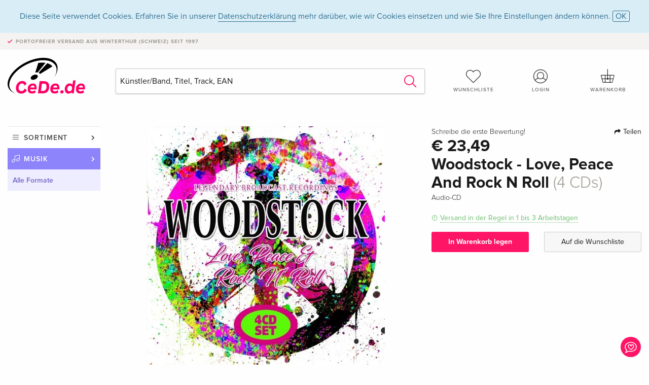

--- FILE ---
content_type: text/html;charset=utf-8
request_url: https://www.cede.de/de/music/?view=detail&aid=17383436
body_size: 6581
content:
<!doctype html>
<html class="no-js env-production" lang="de">
<head>
<!-- Global Meta Tags -->
<meta charset="utf-8"/>
<meta http-equiv="x-ua-compatible" content="ie=edge">
<meta name="viewport" content="width=device-width, initial-scale=1.0">
<meta name='viewport' content='initial-scale=1, viewport-fit=cover'>
<meta name="description" content="">
<title>Woodstock - Love, Peace And Rock N Roll (4 CDs) - CeDe.de</title>
<link rel="stylesheet" type="text/css" href="/assets/css/app.css?v=20241108">
<link rel="canonical" href="https://www.cede.de/de/music/?view=detail&aid=17383436" />
<!-- facebook & Google+ Open Graph Tags-->
<meta property="og:title" content="Woodstock - Love, Peace And Rock N Roll &#x28;4 CDs&#x29;" />
<meta property="og:type" content="website" />
<meta property="og:url" content="https://www.cede.de/de/music/?view=detail&aid=17383436" />
<meta property="og:image" content="https://blob.cede.de/catalog/17383000/17383436_1_92.jpg?v=9" />
<!-- Twitter Card-->
<meta name="twitter:card" content="summary_large_image">
<meta name="twitter:site" content="@cedeshopag">
<meta name="twitter:title" content="Woodstock - Love, Peace And Rock N Roll &#x28;4 CDs&#x29;">
<meta name="twitter:image" content="https://blob.cede.de/catalog/17383000/17383436_1_92.jpg?v=9">
<!-- Icons -->
<link rel="apple-touch-icon" sizes="57x57" href="/assets/img/apple-icon-57x57.png">
<link rel="apple-touch-icon" sizes="60x60" href="/assets/img/apple-icon-60x60.png">
<link rel="apple-touch-icon" sizes="72x72" href="/assets/img/apple-icon-72x72.png">
<link rel="apple-touch-icon" sizes="76x76" href="/assets/img/apple-icon-76x76.png">
<link rel="apple-touch-icon" sizes="114x114" href="/assets/img/apple-icon-114x114.png">
<link rel="apple-touch-icon" sizes="120x120" href="/assets/img/apple-icon-120x120.png">
<link rel="apple-touch-icon" sizes="144x144" href="/assets/img/apple-icon-144x144.png">
<link rel="apple-touch-icon" sizes="152x152" href="/assets/img/apple-icon-152x152.png">
<link rel="apple-touch-icon" sizes="180x180" href="/assets/img/apple-icon-180x180.png">
<link rel="icon" type="image/png" sizes="192x192" href="/assets/img/android-icon-192x192.png">
<link rel="icon" type="image/png" sizes="32x32" href="/assets/img/favicon-32x32.png">
<link rel="icon" type="image/png" sizes="96x96" href="/assets/img/favicon-96x96.png">
<link rel="icon" type="image/png" sizes="16x16" href="/assets/img/favicon-16x16.png">
<meta name="msapplication-TileColor" content="#ffffff">
<meta name="msapplication-TileImage" content="/assets/img/ms-icon-144x144.png">
<meta name="theme-color" content="#ffffff">
<link rel="icon" href="/assets/img/favicon.ico">
</head>
<body id="top" data-magellan-target="top">
<span class="feedback"><a href="#" data-open="contact-form"><img src="/assets/img/cede-feedback-icon.svg" alt="Feedback zum Shop?"></a></span>
<div class="reveal" id="contact-form" data-reveal>
<h3>Nimm mit uns Kontakt auf!</h3>
<p>Hast du Fragen, Tipps, Lob oder Kritik? Deine Rückmeldung hilft uns, CeDe.de noch besser zu machen. Wir freuen uns deshalb über jede Nachricht und beantworten alle E-Mails schnell, kompetent und gerne. Vielen Dank!</p>
<form method="post" action="?method=sendContactForm" id="main-contact" class="ajax inline-form">
<label>
<span class="input-label">Vorname <span>*</span></span>
<input type="text" name="firstname" value="" required>
<span class="input-error"></span>
</label>
<label>
<span class="input-label">Nachname <span>*</span></span>
<input type="text" name="lastname" value="" required>
<span class="input-error"></span>
</label>
<label>
<span class="input-label">E-Mail <span>*</span></span>
<input type="email" name="email" value="" required>
<span class="input-error"></span>
</label>
<label>
<span class="input-label">Kundennummer</span>
<input type="text" name="kundennummer" value="">
<span class="input-error"></span>
</label>
<label>
<span class="input-label">Bestellnummer</span>
<input type="text" name="ordernr">
<span class="input-error"></span>
</label>
<label>
<span class="input-label">Thema</span>
<select name="subject">
<option value="">Bitte wählen...</option>
<option value="article">Frage zu einem Artikel</option>
<option value="order">Frage zu einer Bestellung</option>
<option value="invoice">Frage zu einer Rechnung (Buchhaltung)</option>
<option value="shop">Frage / Feedback zum Shop (Bedienung/Technik)</option>
<option value="other">anderes</option>
</select>
<span class="input-error"></span>
</label>
<label>
<span class="input-label">Nachricht <span>*</span></span>
<textarea name="message" rows="5" placeholder="Deine Nachricht an uns…" maxlength="4000" required></textarea>
</label>
<input name="navigator" type="hidden">
<div class="ajaxresponse">
<div class="message-box info">
<i class="cd cd-info-circle"></i> Dieses Formular sendet neben der aktuellen URL im Shop technische Details zu deinem Browser an uns. Das hilft uns ggf. dein Feedback besser zu verstehen. Detailierte Informationen dazu findest du in unserer
<a href="/de/cms/?trgt=privacy">Datenschutzerklärung</a>.
</div>
</div>
<div class="grid-x grid-margin-x">
<div class="small-12 medium-6 cell">
<a class="button unobtrusive expanded" data-close>Schliessen</a>
</div>
<div class="small-12 medium-6 cell">
<script src='https://www.google.com/recaptcha/api.js?render=6Ld4PXUUAAAAADJ8fn0-nCd8na-T1vHZSfSyLLeQ&onload=grccheck&render=explicit'></script>
<button type="submit" class="button expanded js-enable" data-grc-sitekey="6Ld4PXUUAAAAADJ8fn0-nCd8na-T1vHZSfSyLLeQ" data-grc-action="support" disabled>Senden</button>
</div>
<div class="small-12 cell">
<p class="terms-and-conditions"><small>Mit dem Absenden dieses Formulars erklärst du dich mit unseren <a href="/de/cms/?trgt=privacy" rel="nofollow" target="_blank">Datenschutzbestimmungen</a> einverstanden.</small></p>
</div>
</div>
</form>
<button class="close-button" data-close aria-label="Schliessen" type="button">
<span aria-hidden="true">&times;</span>
</button>
</div>
<header>
<div class="message-box info persistent" id="cookieAgree">
<div class="grid-container">
<p>Diese Seite verwendet Cookies. Erfahren Sie in unserer <a href="/de/cms/?trgt=privacy">Datenschutzerklärung</a> mehr darüber, wie wir Cookies einsetzen und wie Sie Ihre Einstellungen ändern können. <a href="#" class="agree close-message-box">OK</a></p>
</div>
</div>
<div class="advantages">
<div class="grid-container">
<div class="grid-x">
<div class="small-10 cell">
<p>Portofreier Versand<span> aus Winterthur (Schweiz) seit 1997</span></p>
</div>
<div class="small-2 cell text-right">
</div>
</div>
</div>
</div>
<div class="grid-container service-nav">
<div class="grid-x grid-margin-x">
<div class="small-4 cell">
<a href="/de/" class="mobile-logo">
<img src="/assets/img/cede-logo-de.svg" alt="CeDe.de" title="LIVE-B34-CF">
</a>
</div>
<div class="small-8 cell text-right">
<a href="#" id="show-profile-nav"><i class="cd cd-nav-mein-profil-16"></i></a>
<a href="/de/login/?trgt=wishlist"><i class="cd cd-nav-hear-o-16"></i></a>
<a href="#" class="showcart"><i class="cd cd-nav-basket-16"></i></a>
<a href="#" id="show-main-nav"><i class="cd cd-nav-menu-16"></i></a>
</div>
</div>
</div>
<div class="logo-search-shorts">
<div class="grid-container">
<div class="grid-x grid-margin-x align-bottom">
<div class="large-2 cell logo">
<a href="/de/">
<img class="align-self-bottom" src="/assets/img/cede-logo-de.svg" alt="CeDe.de" title="LIVE-B34-CF">
</a>
</div>
<div class="small-12 large-6 cell">
<form id="search" action="/de/music/" method="get" data-ac-source="?method=autocomplete&branch=1&subbranch=0">
<input type="hidden" name="branch" value="1">
<input type="hidden" name="branch_sub" value="0">
<input type="search" name="search" id="shopsearch" placeholder="Künstler/Band, Titel, Track, EAN" value="" required>
<button type="submit" class="search-submit"><i class="cd cd-search"></i></button>
</form>
</div>
<div class="large-4 cell shorts">
<div class="grid-x">
<div class="small-3 large-4 cell wishlist">
<a href="/de/login/?trgt=wishlist"><i class="cd cd-basket-main-262"></i>Wunschliste</a>
</div>
<div class="small-3 large-4 cell myaccount">
<a href="/de/login/"><i class="cd cd-konto-main-26"></i>Login</a>
</div>
<div class="small-3 large-4 cell cart">
<a href="#" class="showcart"><i class="cd cd-basket-main-26"></i>Warenkorb</a>
</div>
</div>
</div>
</div>
</div>
</div>
<div id="embedded-cart">
</div>
</header>
<div class="grid-container main-content">
<div class="grid-x grid-margin-x">
<div class="large-2 nav-container cell">
<nav class="sub">
<ul>
<li class="assortment has-subnav"><a href="#">Sortiment</a>
<ul>
<li class="music"><a href="/de/music/">Musik</a>
<li class="movies"><a href="/de/movies/">Filme</a></li>
</ul>
</li>
<li class="music has-subnav"><a href="#">Musik</a>
<ul>
<li><a href="/de/music/?view=home&amp;branch=1&amp;branch_sub=0">Alle Formate</a></li><li><a href="/de/music/?view=home&amp;branch=1&amp;branch_sub=1">CD</a></li><li><a href="/de/music/?view=home&amp;branch=1&amp;branch_sub=4">Vinyl</a></li><li><a href="/de/music/?view=home&amp;branch=1&amp;branch_sub=3">Classic</a></li><li><a href="/de/music/?view=home&amp;branch=1&amp;branch_sub=6">Kinderprogramm</a></li><li><a href="/de/music/?view=home&amp;branch=1&amp;branch_sub=9">Konzert-DVD/Blu-ray</a></li>
</ul>
</li>
<li class="music-current"><a href="/de/music/?view=home&amp;branch=1&amp;branch_sub=0">Alle Formate</a>
</li>	
</ul>
</nav>
</div>
<div class="small-12 large-10 cell">
<section>
<div class="product-page">
<div class="grid-x grid-margin-x align-center product-page-packshot-meta-box">
<div class="small-7 medium-6 large-7 cell text-center product-page-packshot">
<div class="packshot-container">
<div class="owl-carousel owl-theme packshot-carousel"><a href="https://blob.cede.de/catalog/17383000/17383436_1_92.jpg?v=9" data-fancybox="media">
<img src="https://blob.cede.de/catalog/17383000/17383436_1_92.jpg?v=9" id="primary-packshot" alt="Woodstock&#x20;-&#x20;Love,&#x20;Peace&#x20;And&#x20;Rock&#x20;N&#x20;Roll&#x20;&#x28;4&#x20;CDs&#x29;"/>
</a></div>
</div>
</div>
<div class="small-12 medium-6 large-5 cell product-page-meta">
<div class="grid-x grid-margin-x">
<div class="small-8 cell product-page-rating-stars">
<p data-magellan data-animation-easing="swing">
<a href="#reviews">
Schreibe die erste Bewertung!
</a>
</p>
</div>
<div class="small-4 cell text-right product-page-share">
<p><span id="sharing-success" aria-haspopup="true" class="has-tip left" data-disable-hover="true" tabindex="1" title="URL wurde in die Zwischenablage kopiert!" data-tooltip data-click-open="false" data-h-offset="5"><span class="sharing" data-clipboard-text="https://www.cede.de/go/?aid=17383436&lang=de"><i class="cd cd-share"></i> Teilen</span></span></p>
</div>
</div>
<div class="grid-x">
<div class="small-12 cell">
<p class="price">€ 23,49</p>
<h1 class="title">Woodstock - Love, Peace And Rock N Roll <span>(4 CDs)</span></h1>
<p class="language-format">
<span>Audio-CD</span>
</p>
<p class="icon-textinfo deliverable"><span aria-haspopup="true" class="has-tip" data-disable-hover="false" tabindex="1" title="Wird bei unserem Lieferanten bestellt. Versand erfolgt in der Regel in 1 bis 3 Arbeitstagen (MO bis FR, ohne Feiertage). Diese Information beruht auf Vorabinformationen unserer Lieferanten und kann in den allermeisten Fällen eingehalten werden. Die Angabe ist ohne Gewähr." data-tooltip>Versand in der Regel in 1 bis 3 Arbeitstagen</span></p>
</div>
</div>
<div class="grid-x grid-margin-x">
<div class="small-12 cell btn-ajaxresponse"></div>
</div>
<div class="grid-x grid-margin-x">
<div class="small-12 large-6 cell">
<button class="button expanded add-to-cart" data-action="add-to-cart" data-method="addToCart" data-aid="17383436" data-in-stock="0">In Warenkorb legen</button>
</div>
<div class="small-12 large-6 cell">
<button class="button expanded unobtrusive add-to-wishlist" data-action="add-to-wishlist" data-method="addToWishlist" data-aid="17383436">Auf die Wunschliste</button>
</div>
</div>
</div>
</div>
<div class="grid-x grid-margin-x">
<div class="large-7 small-12 cell">
<p class="section-heading">Beschreibung</p>
</div>
<div class="large-5 small-12 cell">
<div class="product-page-product-details-table">
<p class="section-heading">Produktdetails</p>
<table>
<tr>
<td>
Genre
</td>
<td>
<a class="style-2" href="?branch_sub=0&amp;genre_id=514&amp;branch=1">Pop, Rock</a>
<br/>
</td>
</tr>
<tr>
<td>Inhalt</td>
<td>
4 CDs
</td>
</tr>
<tr>
<td>Erscheinungsdatum</td>
<td>25.06.2021</td>
</tr>
<tr>
<td>Artikelart</td>
<td>
Sampler
</td>
</tr>
<tr><td colspan="2" class="separator">&nbsp;</td></tr>
</table>
</div>
</div>
</div>
</div>
</section>
<section >
<div class="grid-x grid-margin-x small-up-1 medium-up-1 large-up-2">
<div class="cell">
<div class="audioplayer">
<p class="section-heading">Tracks - Disc 1 (CD)</p>
<div class="grid-x grid-margin-x track inactive" >
<div class="small-1 cell"></div>
<div class="small-1 cell text-right tracknumber">1.</div>
<div class="small-8 cell trackname">Working Class Hero <span><a href="?branch_sub=0&amp;person_id=20767&amp;branch=1">Blind Melon</a></span></div>
<div class="small-2 cell text-right duration"></div>
</div>
<div class="grid-x grid-margin-x track inactive" >
<div class="small-1 cell"></div>
<div class="small-1 cell text-right tracknumber">2.</div>
<div class="small-8 cell trackname">St. Andrew's Fall <span><a href="?branch_sub=0&amp;person_id=20767&amp;branch=1">Blind Melon</a></span></div>
<div class="small-2 cell text-right duration"></div>
</div>
<div class="grid-x grid-margin-x track inactive" >
<div class="small-1 cell"></div>
<div class="small-1 cell text-right tracknumber">3.</div>
<div class="small-8 cell trackname">Paper Scratcher <span><a href="?branch_sub=0&amp;person_id=20767&amp;branch=1">Blind Melon</a></span></div>
<div class="small-2 cell text-right duration"></div>
</div>
<div class="grid-x grid-margin-x track inactive" >
<div class="small-1 cell"></div>
<div class="small-1 cell text-right tracknumber">4.</div>
<div class="small-8 cell trackname">Change <span><a href="?branch_sub=0&amp;person_id=20767&amp;branch=1">Blind Melon</a></span></div>
<div class="small-2 cell text-right duration"></div>
</div>
<div class="grid-x grid-margin-x track inactive" >
<div class="small-1 cell"></div>
<div class="small-1 cell text-right tracknumber">5.</div>
<div class="small-8 cell trackname">Deserted <span><a href="?branch_sub=0&amp;person_id=20767&amp;branch=1">Blind Melon</a></span></div>
<div class="small-2 cell text-right duration"></div>
</div>
<div class="grid-x grid-margin-x track inactive" >
<div class="small-1 cell"></div>
<div class="small-1 cell text-right tracknumber">6.</div>
<div class="small-8 cell trackname">Wings Of Grace <span><a href="?branch_sub=0&amp;person_id=491788&amp;branch=1">Carlos Santana</a></span></div>
<div class="small-2 cell text-right duration"></div>
</div>
<div class="grid-x grid-margin-x track inactive" >
<div class="small-1 cell"></div>
<div class="small-1 cell text-right tracknumber">7.</div>
<div class="small-8 cell trackname">Black Magic Woman <span><a href="?branch_sub=0&amp;person_id=491788&amp;branch=1">Carlos Santana</a></span></div>
<div class="small-2 cell text-right duration"></div>
</div>
<div class="grid-x grid-margin-x track inactive" >
<div class="small-1 cell"></div>
<div class="small-1 cell text-right tracknumber">8.</div>
<div class="small-8 cell trackname">Oye Como Va <span><a href="?branch_sub=0&amp;person_id=491788&amp;branch=1">Carlos Santana</a></span></div>
<div class="small-2 cell text-right duration"></div>
</div>
<div class="grid-x grid-margin-x track inactive" >
<div class="small-1 cell"></div>
<div class="small-1 cell text-right tracknumber">9.</div>
<div class="small-8 cell trackname">Soul Sacrifice <span><a href="?branch_sub=0&amp;person_id=491788&amp;branch=1">Carlos Santana</a></span></div>
<div class="small-2 cell text-right duration"></div>
</div>
</div>
</div>
<div class="cell">
<div class="audioplayer">
<p class="section-heading">Tracks - Disc 2 (CD)</p>
<div class="grid-x grid-margin-x track inactive" >
<div class="small-1 cell"></div>
<div class="small-1 cell text-right tracknumber">1.</div>
<div class="small-8 cell trackname">When The Night Comes <span><a href="?branch_sub=0&amp;person_id=381&amp;branch=1">Joe Cocker</a></span></div>
<div class="small-2 cell text-right duration"></div>
</div>
<div class="grid-x grid-margin-x track inactive" >
<div class="small-1 cell"></div>
<div class="small-1 cell text-right tracknumber">2.</div>
<div class="small-8 cell trackname">Simple Things <span><a href="?branch_sub=0&amp;person_id=381&amp;branch=1">Joe Cocker</a></span></div>
<div class="small-2 cell text-right duration"></div>
</div>
<div class="grid-x grid-margin-x track inactive" >
<div class="small-1 cell"></div>
<div class="small-1 cell text-right tracknumber">3.</div>
<div class="small-8 cell trackname">Summer In The City <span><a href="?branch_sub=0&amp;person_id=381&amp;branch=1">Joe Cocker</a></span></div>
<div class="small-2 cell text-right duration"></div>
</div>
<div class="grid-x grid-margin-x track inactive" >
<div class="small-1 cell"></div>
<div class="small-1 cell text-right tracknumber">4.</div>
<div class="small-8 cell trackname">Where We All Belong <span><a href="?branch_sub=0&amp;person_id=381&amp;branch=1">Joe Cocker</a></span></div>
<div class="small-2 cell text-right duration"></div>
</div>
<div class="grid-x grid-margin-x track inactive" >
<div class="small-1 cell"></div>
<div class="small-1 cell text-right tracknumber">5.</div>
<div class="small-8 cell trackname">Shelter Me <span><a href="?branch_sub=0&amp;person_id=381&amp;branch=1">Joe Cocker</a></span></div>
<div class="small-2 cell text-right duration"></div>
</div>
<div class="grid-x grid-margin-x track inactive" >
<div class="small-1 cell"></div>
<div class="small-1 cell text-right tracknumber">6.</div>
<div class="small-8 cell trackname">Unchain My Heart <span><a href="?branch_sub=0&amp;person_id=381&amp;branch=1">Joe Cocker</a></span></div>
<div class="small-2 cell text-right duration"></div>
</div>
<div class="grid-x grid-margin-x track inactive" >
<div class="small-1 cell"></div>
<div class="small-1 cell text-right tracknumber">7.</div>
<div class="small-8 cell trackname">Jessica <span><a href="?branch_sub=0&amp;person_id=111539109&amp;branch=1">Allman Brothers Band</a></span></div>
<div class="small-2 cell text-right duration"></div>
</div>
<div class="grid-x grid-margin-x track inactive" >
<div class="small-1 cell"></div>
<div class="small-1 cell text-right tracknumber">8.</div>
<div class="small-8 cell trackname">No One To Run With <span><a href="?branch_sub=0&amp;person_id=111539109&amp;branch=1">Allman Brothers Band</a></span></div>
<div class="small-2 cell text-right duration"></div>
</div>
<div class="grid-x grid-margin-x track inactive" >
<div class="small-1 cell"></div>
<div class="small-1 cell text-right tracknumber">9.</div>
<div class="small-8 cell trackname">Back Where It All Begin <span><a href="?branch_sub=0&amp;person_id=111539109&amp;branch=1">Allman Brothers Band</a></span></div>
<div class="small-2 cell text-right duration"></div>
</div>
<div class="grid-x grid-margin-x track inactive" >
<div class="small-1 cell"></div>
<div class="small-1 cell text-right tracknumber">10.</div>
<div class="small-8 cell trackname">One Way Out <span><a href="?branch_sub=0&amp;person_id=111539109&amp;branch=1">Allman Brothers Band</a></span></div>
<div class="small-2 cell text-right duration"></div>
</div>
</div>
</div>
<div class="cell">
<div class="audioplayer">
<p class="section-heading">Tracks - Disc 3 (CD)</p>
<div class="grid-x grid-margin-x track inactive" >
<div class="small-1 cell"></div>
<div class="small-1 cell text-right tracknumber">1.</div>
<div class="small-8 cell trackname">Master Of Puppets <span><a href="?branch_sub=0&amp;person_id=1345&amp;branch=1">Metallica</a></span></div>
<div class="small-2 cell text-right duration"></div>
</div>
<div class="grid-x grid-margin-x track inactive" >
<div class="small-1 cell"></div>
<div class="small-1 cell text-right tracknumber">2.</div>
<div class="small-8 cell trackname">Wherever I May Roam <span><a href="?branch_sub=0&amp;person_id=1345&amp;branch=1">Metallica</a></span></div>
<div class="small-2 cell text-right duration"></div>
</div>
<div class="grid-x grid-margin-x track inactive" >
<div class="small-1 cell"></div>
<div class="small-1 cell text-right tracknumber">3.</div>
<div class="small-8 cell trackname">Harvester Of Sorrow <span><a href="?branch_sub=0&amp;person_id=1345&amp;branch=1">Metallica</a></span></div>
<div class="small-2 cell text-right duration"></div>
</div>
<div class="grid-x grid-margin-x track inactive" >
<div class="small-1 cell"></div>
<div class="small-1 cell text-right tracknumber">4.</div>
<div class="small-8 cell trackname">Master Of Puppets <span><a href="?branch_sub=0&amp;person_id=1345&amp;branch=1">Metallica</a></span></div>
<div class="small-2 cell text-right duration"></div>
</div>
<div class="grid-x grid-margin-x track inactive" >
<div class="small-1 cell"></div>
<div class="small-1 cell text-right tracknumber">5.</div>
<div class="small-8 cell trackname">For Whom The Bell Tolls <span><a href="?branch_sub=0&amp;person_id=1345&amp;branch=1">Metallica</a></span></div>
<div class="small-2 cell text-right duration"></div>
</div>
<div class="grid-x grid-margin-x track inactive" >
<div class="small-1 cell"></div>
<div class="small-1 cell text-right tracknumber">6.</div>
<div class="small-8 cell trackname">Eat The Rich <span><a href="?branch_sub=0&amp;person_id=17&amp;branch=1">Aerosmith</a></span></div>
<div class="small-2 cell text-right duration"></div>
</div>
<div class="grid-x grid-margin-x track inactive" >
<div class="small-1 cell"></div>
<div class="small-1 cell text-right tracknumber">7.</div>
<div class="small-8 cell trackname">Shut Up And Dance <span><a href="?branch_sub=0&amp;person_id=17&amp;branch=1">Aerosmith</a></span></div>
<div class="small-2 cell text-right duration"></div>
</div>
<div class="grid-x grid-margin-x track inactive" >
<div class="small-1 cell"></div>
<div class="small-1 cell text-right tracknumber">8.</div>
<div class="small-8 cell trackname">Love In An Elevator <span><a href="?branch_sub=0&amp;person_id=17&amp;branch=1">Aerosmith</a></span></div>
<div class="small-2 cell text-right duration"></div>
</div>
<div class="grid-x grid-margin-x track inactive" >
<div class="small-1 cell"></div>
<div class="small-1 cell text-right tracknumber">9.</div>
<div class="small-8 cell trackname">Sweet Emotion <span><a href="?branch_sub=0&amp;person_id=17&amp;branch=1">Aerosmith</a></span></div>
<div class="small-2 cell text-right duration"></div>
</div>
<div class="grid-x grid-margin-x track inactive" >
<div class="small-1 cell"></div>
<div class="small-1 cell text-right tracknumber">10.</div>
<div class="small-8 cell trackname">Dude (Like A Lady) <span><a href="?branch_sub=0&amp;person_id=17&amp;branch=1">Aerosmith</a></span></div>
<div class="small-2 cell text-right duration"></div>
</div>
</div>
</div>
<div class="cell">
<div class="audioplayer">
<p class="section-heading">Tracks - Disc 4 (CD)</p>
<div class="grid-x grid-margin-x track inactive" >
<div class="small-1 cell"></div>
<div class="small-1 cell text-right tracknumber">1.</div>
<div class="small-8 cell trackname">Long Time Gone <span><a href="?branch_sub=0&amp;person_id=110833686&amp;branch=1">Stills & Nash Crosby</a></span></div>
<div class="small-2 cell text-right duration"></div>
</div>
<div class="grid-x grid-margin-x track inactive" >
<div class="small-1 cell"></div>
<div class="small-1 cell text-right tracknumber">2.</div>
<div class="small-8 cell trackname">Southern Cross <span><a href="?branch_sub=0&amp;person_id=110833686&amp;branch=1">Stills & Nash Crosby</a></span></div>
<div class="small-2 cell text-right duration"></div>
</div>
<div class="grid-x grid-margin-x track inactive" >
<div class="small-1 cell"></div>
<div class="small-1 cell text-right tracknumber">3.</div>
<div class="small-8 cell trackname">Wooden Ships <span><a href="?branch_sub=0&amp;person_id=110833686&amp;branch=1">Stills & Nash Crosby</a></span></div>
<div class="small-2 cell text-right duration"></div>
</div>
<div class="grid-x grid-margin-x track inactive" >
<div class="small-1 cell"></div>
<div class="small-1 cell text-right tracknumber">4.</div>
<div class="small-8 cell trackname">Carry On <span><a href="?branch_sub=0&amp;person_id=110833686&amp;branch=1">Stills & Nash Crosby</a></span></div>
<div class="small-2 cell text-right duration"></div>
</div>
<div class="grid-x grid-margin-x track inactive" >
<div class="small-1 cell"></div>
<div class="small-1 cell text-right tracknumber">5.</div>
<div class="small-8 cell trackname">Woodstock <span><a href="?branch_sub=0&amp;person_id=110833686&amp;branch=1">Stills & Nash Crosby</a></span></div>
<div class="small-2 cell text-right duration"></div>
</div>
<div class="grid-x grid-margin-x track inactive" >
<div class="small-1 cell"></div>
<div class="small-1 cell text-right tracknumber">6.</div>
<div class="small-8 cell trackname">Love Is A Good Thing <span><a href="?branch_sub=0&amp;person_id=26886&amp;branch=1">Sheryl Crow</a></span></div>
<div class="small-2 cell text-right duration"></div>
</div>
<div class="grid-x grid-margin-x track inactive" >
<div class="small-1 cell"></div>
<div class="small-1 cell text-right tracknumber">7.</div>
<div class="small-8 cell trackname">Run Baby Run <span><a href="?branch_sub=0&amp;person_id=26886&amp;branch=1">Sheryl Crow</a></span></div>
<div class="small-2 cell text-right duration"></div>
</div>
<div class="grid-x grid-margin-x track inactive" >
<div class="small-1 cell"></div>
<div class="small-1 cell text-right tracknumber">8.</div>
<div class="small-8 cell trackname">Leaving Las Vegas <span><a href="?branch_sub=0&amp;person_id=26886&amp;branch=1">Sheryl Crow</a></span></div>
<div class="small-2 cell text-right duration"></div>
</div>
<div class="grid-x grid-margin-x track inactive" >
<div class="small-1 cell"></div>
<div class="small-1 cell text-right tracknumber">9.</div>
<div class="small-8 cell trackname">The Na Na Song / I've Got A Feeling <span><a href="?branch_sub=0&amp;person_id=26886&amp;branch=1">Sheryl Crow</a></span></div>
<div class="small-2 cell text-right duration"></div>
</div>
<div class="grid-x grid-margin-x track inactive" >
<div class="small-1 cell"></div>
<div class="small-1 cell text-right tracknumber">10.</div>
<div class="small-8 cell trackname">I Shall Believe <span><a href="?branch_sub=0&amp;person_id=26886&amp;branch=1">Sheryl Crow</a></span></div>
<div class="small-2 cell text-right duration"></div>
</div>
</div>
</div>
</div>
</section>
<section class="cast-and-crew-box">
<div class="grid-x">
<div class="small-12 cell cast-and-crew-title">
<h3>Künstler</h3>
</div>
</div>
<div class="grid-x grid-margin-x cast-and-crew">
<div class="small-12 medium-6 large-8 cell">
</div>
<div class="small-12 medium-6 large-4 cell">
<p class="section-heading">
Genre
</p>
<ul>
<li class="no-pic"><a href="?branch_sub=0&amp;genre_id=514&amp;branch=1">Pop, Rock</a></li>
</ul>
</div>
</div>
</section>
<section id="reviews" class="reviews-box">
<div class="grid-x grid-margin-x">
<div class="small-12 large-8 cell reviews" id="sticky-rail">
<h3>Kundenrezensionen</h3>
<p class="lead">Zu diesem Artikel wurden noch keine Rezensionen verfasst. Schreibe die erste Bewertung und sei anderen Benutzern bei der Kaufentscheidung behilflich.</p>
</div>
<div class="small-12 large-4 cell write-review">
<div class="sticky" data-sticky data-top-anchor="sticky-rail:top" data-btm-anchor="sticky-rail:bottom" data-sticky-on="large">
<div class="write-box">
<h4 id="reviews" data-magellan-target="reviews">Schreibe eine Rezension</h4>
<p>Top oder Flop? Schreibe deine eigene Rezension.</p>
<button class="button expanded show-form no-margin">Bewertung verfassen</button>
<form id="review-form" action="?method=sendReview" method="post" class="ajax">
<p><i class="cd cd-info-circle"></i> <strong>Für Mitteilungen an CeDe.de kannst du das <a href="#" data-open="contact-form">Kontaktformular</a> benutzen.</strong></p>
<label id="name"><span class="input-label">Dein Name <span class="required">*</span></span>
<input type="text" name="name" maxlength="50" required>
<span class="input-error"></span>
</label>
<label id="rating"><span class="input-label">Deine Bewertung <span class="required">*</span></span>
<select name="rating" required>
<option value="">Wie viele Sterne vergibst du?</option>
<option value="1">1 Stern — gefällt mir nicht</option>
<option value="2">2 Sterne — nicht schlecht</option>
<option value="3">3 Sterne — gut</option>
<option value="4">4 Sterne — sehr gut</option>
<option value="5">5 Sterne — ausgezeichnet</option>
</select>
<span class="input-error"></span>
</label>
<label id="title"><span class="input-label">Der Titel deiner Rezension <span class="required">*</span></span>
<input type="text" name="title" maxlength="100" required>
<span class="input-error"></span>
</label>
<label id="comment"><span class="input-label">Möchtest du noch etwas dazu sagen?</span>
<textarea name="comment" rows="5" maxlength="4000"></textarea>
<span class="input-error"></span>
</label>
<input type="hidden" name="aid" value="17383436">
<div class="ajaxresponse">
<div class="message-box info">
<i class="cd cd-info-circle"></i> Die mit <span class="required">*</span> markierten Eingabefelder müssen zwingend ausgefüllt werden.
</div>
</div>
<button class="button expanded no-margin js-enable" type="submit" disabled>Speichern</button>
<p class="terms-and-conditions"><small>Mit dem Absenden dieses Formulars erklärst du dich mit unseren <a href="/de/cms/?trgt=privacy" rel="nofollow" target="_blank">Datenschutzbestimmungen</a> einverstanden.</small></p>
</form>
</div>
</div>
</div>
</div>
</section>
<script type="application/ld+json">
{
"@context": "http://schema.org/",
"@type": "Product",
"name": "Woodstock - Love, Peace And Rock N Roll &#x28;4 CDs&#x29;",
"image": "https://blob.cede.de/catalog/17383000/17383436_1_92.jpg?v=9",
"mpn": "17383436",
"offers": {
"@type": "Offer",
"priceCurrency": "EUR",
"price": "23.49",
"availability": "http://schema.org/InStock",
"url": "https://www.cede.de/de/music/?view=detail&aid=17383436",
"seller": {
"@type": "Organization",
"name": "CeDe Shop AG"
}
}
}
</script>
</div>
</div>
</div>
<div id="mobile-profile-nav">
<div class="grid-x grid-margin-x align-middle mobile-navigation-wrapper">
<div class="small-10 small-offset-1 medium-8 medium-offset-2 cell mobile-navigation-inner">
<ul>
<li class="my-profile has-subnav"><a href="#">Profil</a>
<ul>
<li><a href="/de/mein-account/?trgt=profile">Benutzerkonto</a></li>
<li><a href="/de/mein-account/?trgt=addresses">Adressen</a></li>
</ul>
</li>
<li class="my-orders has-subnav"><a href="#">Bestellungen</a>
<ul>
<li><a href="/de/mein-account/?trgt=orders">Bestellstatus</a></li>
</ul>
</li>
<li class="my-wallet has-subnav"><a href="#">Dein Portemonnaie</a>
<ul>
<li><a href="/de/mein-account/?trgt=balance">Guthaben</a></li>
<li><a href="/de/mein-account/?trgt=vouchers">Gutschein einlösen</a></li>
<li><a href="/de/mein-account/?trgt=creditcards">Zahlungsmittel</a></li>
</ul>
</li>
<li class="my-shop has-subnav"><a href="#">Dein Shop</a>
<ul>
<li><a href="/de/mein-account/?trgt=wishlist">Wunschliste</a></li>
<li><a href="/de/mein-account/?trgt=newsletter">Newsletter</a></li>
</ul>
</li>
<li class="my-research"><a href="/de/mein-account/?trgt=research">Recherchedienst</a></li>
</ul>
</div>
</div>
<button class="close-button">&times;</button>
</div>
<div id="mobile-main-nav">
<div class="grid-x grid-margin-x align-middle mobile-navigation-wrapper">
<div class="small-10 small-offset-1 medium-8 medium-offset-2 cell mobile-navigation-inner">
<ul>
<li class="assortment has-subnav"><a href="#">Sortiment</a>
<ul>
<li class="music"><a href="/de/music/">Musik</a>
<li class="movies"><a href="/de/movies/">Filme</a></li>
</ul>
</li>
<li class="music has-subnav"><a href="#">Musik</a>
<ul>
<li><a href="/de/music/?view=home&amp;branch=1&amp;branch_sub=0">Alle Formate</a></li><li><a href="/de/music/?view=home&amp;branch=1&amp;branch_sub=1">CD</a></li><li><a href="/de/music/?view=home&amp;branch=1&amp;branch_sub=4">Vinyl</a></li><li><a href="/de/music/?view=home&amp;branch=1&amp;branch_sub=3">Classic</a></li><li><a href="/de/music/?view=home&amp;branch=1&amp;branch_sub=6">Kinderprogramm</a></li><li><a href="/de/music/?view=home&amp;branch=1&amp;branch_sub=9">Konzert-DVD/Blu-ray</a></li>
</ul>
</li>
<li class="music-current"><a href="/de/music/?view=home&amp;branch=1&amp;branch_sub=0">Alle Formate</a>
</li>	
</ul>
</div>
</div>
<button class="close-button">&times;</button>
</div>
<footer>
<div class="grid-container">
<div class="grid-x grid-margin-x">
<div class="small-12 cell">
<img class="logo" src="/assets/img/cede-logo-de.svg">
</div>
</div>
<div class="grid-x grid-padding-x footer-areas">
<div class="small-6 medium-3 large-2 cell">
<p class="title">Info</p>
<ul>
<li><a href="/de/cms/?trgt=contact">Kontakt & Impressum</a></li>
<li><a href="/de/cms/?trgt=portrait">Firmenportrait</a></li>
<li><a href="/de/cms/?trgt=agb">AGB</a></li>
<li><a href="/de/cms/?trgt=privacy">Datenschutz</a></li>
<li><a href="/de/cms/?trgt=jobs">Stellenangebote</a></li>
<li><a href="/de/cms/?trgt=partner">Partner-/Affiliate-Programm</a></li>
<li><a href="/de/registration/">Registrieren</a></li>
</ul>
</div>
<div class="small-6 medium-3 large-2 cell">
<p class="title">Sortiment</p>
<ul>
<li><a href="/de/music/">Musik</a></li>
<li><a href="/de/movies/">Filme</a></li>
</ul>
</div>
<div class="small-6 medium-3 large-4 cell">
<p class="title">Online-Hilfe</p>
<ul>
<li><a href="/de/cms/?trgt=faq">Häufig gestellte Fragen (FAQ)</a></li>
<li><a href="/de/cms/?trgt=faq&id=349">Kann ich Ware zurücksenden?</a></li>
<!--
<li><a href="">Infos für Bibliotheken & Schulen</a></li>
<li><a href="">Infos für Wiederverkäufer</a></li>
<li><a href="">Wie löse ich einen Gutschein ein?</a></li>
-->
</ul>
</div>
<div class="small-6 medium-3 large-4 cell">
<p class="title">Sprache</p>
<form method="get" action="/" id="lang">
<select name="rememberLang">
<option value="de" selected>Deutsch</option>
<option value="fr" >Français</option>
<option value="it" >Italiano</option>
<option value="en" >English</option>
</select>
</form>
<p class="title">Zahlungsmöglichkeiten</p>
<ul class="payment-icons">
<li><img src="/assets/img/payment-icon-grey-mastercard.svg"></li>
<li><img src="/assets/img/payment-icon-grey-visa.svg"></li>
<li><img src="/assets/img/payment-icon-grey-invoice-de.svg"></li>
</ul>
<ul>
<li><a href="/de/cms/?trgt=faq&id=358">Informationen zu den Zahlungsarten</a></li>
</ul>
</div>
</div>
<div class="grid-x grid-margin-x">
<div class="small-12 cell">
<p class="copyright">Made with <i class="cd cd-heart"></i> in Winterthur &mdash; &copy; 2026 CeDe-Shop AG</p>
</div>
</div>
</div>
</footer>
<script src="/assets/js/app.js?v=20241114" type="application/javascript"></script>
</body>
</html>


--- FILE ---
content_type: text/html; charset=utf-8
request_url: https://www.google.com/recaptcha/api2/anchor?ar=1&k=6Ld4PXUUAAAAADJ8fn0-nCd8na-T1vHZSfSyLLeQ&co=aHR0cHM6Ly93d3cuY2VkZS5kZTo0NDM.&hl=en&v=PoyoqOPhxBO7pBk68S4YbpHZ&size=invisible&anchor-ms=20000&execute-ms=30000&cb=23hg1a3ymht
body_size: 48825
content:
<!DOCTYPE HTML><html dir="ltr" lang="en"><head><meta http-equiv="Content-Type" content="text/html; charset=UTF-8">
<meta http-equiv="X-UA-Compatible" content="IE=edge">
<title>reCAPTCHA</title>
<style type="text/css">
/* cyrillic-ext */
@font-face {
  font-family: 'Roboto';
  font-style: normal;
  font-weight: 400;
  font-stretch: 100%;
  src: url(//fonts.gstatic.com/s/roboto/v48/KFO7CnqEu92Fr1ME7kSn66aGLdTylUAMa3GUBHMdazTgWw.woff2) format('woff2');
  unicode-range: U+0460-052F, U+1C80-1C8A, U+20B4, U+2DE0-2DFF, U+A640-A69F, U+FE2E-FE2F;
}
/* cyrillic */
@font-face {
  font-family: 'Roboto';
  font-style: normal;
  font-weight: 400;
  font-stretch: 100%;
  src: url(//fonts.gstatic.com/s/roboto/v48/KFO7CnqEu92Fr1ME7kSn66aGLdTylUAMa3iUBHMdazTgWw.woff2) format('woff2');
  unicode-range: U+0301, U+0400-045F, U+0490-0491, U+04B0-04B1, U+2116;
}
/* greek-ext */
@font-face {
  font-family: 'Roboto';
  font-style: normal;
  font-weight: 400;
  font-stretch: 100%;
  src: url(//fonts.gstatic.com/s/roboto/v48/KFO7CnqEu92Fr1ME7kSn66aGLdTylUAMa3CUBHMdazTgWw.woff2) format('woff2');
  unicode-range: U+1F00-1FFF;
}
/* greek */
@font-face {
  font-family: 'Roboto';
  font-style: normal;
  font-weight: 400;
  font-stretch: 100%;
  src: url(//fonts.gstatic.com/s/roboto/v48/KFO7CnqEu92Fr1ME7kSn66aGLdTylUAMa3-UBHMdazTgWw.woff2) format('woff2');
  unicode-range: U+0370-0377, U+037A-037F, U+0384-038A, U+038C, U+038E-03A1, U+03A3-03FF;
}
/* math */
@font-face {
  font-family: 'Roboto';
  font-style: normal;
  font-weight: 400;
  font-stretch: 100%;
  src: url(//fonts.gstatic.com/s/roboto/v48/KFO7CnqEu92Fr1ME7kSn66aGLdTylUAMawCUBHMdazTgWw.woff2) format('woff2');
  unicode-range: U+0302-0303, U+0305, U+0307-0308, U+0310, U+0312, U+0315, U+031A, U+0326-0327, U+032C, U+032F-0330, U+0332-0333, U+0338, U+033A, U+0346, U+034D, U+0391-03A1, U+03A3-03A9, U+03B1-03C9, U+03D1, U+03D5-03D6, U+03F0-03F1, U+03F4-03F5, U+2016-2017, U+2034-2038, U+203C, U+2040, U+2043, U+2047, U+2050, U+2057, U+205F, U+2070-2071, U+2074-208E, U+2090-209C, U+20D0-20DC, U+20E1, U+20E5-20EF, U+2100-2112, U+2114-2115, U+2117-2121, U+2123-214F, U+2190, U+2192, U+2194-21AE, U+21B0-21E5, U+21F1-21F2, U+21F4-2211, U+2213-2214, U+2216-22FF, U+2308-230B, U+2310, U+2319, U+231C-2321, U+2336-237A, U+237C, U+2395, U+239B-23B7, U+23D0, U+23DC-23E1, U+2474-2475, U+25AF, U+25B3, U+25B7, U+25BD, U+25C1, U+25CA, U+25CC, U+25FB, U+266D-266F, U+27C0-27FF, U+2900-2AFF, U+2B0E-2B11, U+2B30-2B4C, U+2BFE, U+3030, U+FF5B, U+FF5D, U+1D400-1D7FF, U+1EE00-1EEFF;
}
/* symbols */
@font-face {
  font-family: 'Roboto';
  font-style: normal;
  font-weight: 400;
  font-stretch: 100%;
  src: url(//fonts.gstatic.com/s/roboto/v48/KFO7CnqEu92Fr1ME7kSn66aGLdTylUAMaxKUBHMdazTgWw.woff2) format('woff2');
  unicode-range: U+0001-000C, U+000E-001F, U+007F-009F, U+20DD-20E0, U+20E2-20E4, U+2150-218F, U+2190, U+2192, U+2194-2199, U+21AF, U+21E6-21F0, U+21F3, U+2218-2219, U+2299, U+22C4-22C6, U+2300-243F, U+2440-244A, U+2460-24FF, U+25A0-27BF, U+2800-28FF, U+2921-2922, U+2981, U+29BF, U+29EB, U+2B00-2BFF, U+4DC0-4DFF, U+FFF9-FFFB, U+10140-1018E, U+10190-1019C, U+101A0, U+101D0-101FD, U+102E0-102FB, U+10E60-10E7E, U+1D2C0-1D2D3, U+1D2E0-1D37F, U+1F000-1F0FF, U+1F100-1F1AD, U+1F1E6-1F1FF, U+1F30D-1F30F, U+1F315, U+1F31C, U+1F31E, U+1F320-1F32C, U+1F336, U+1F378, U+1F37D, U+1F382, U+1F393-1F39F, U+1F3A7-1F3A8, U+1F3AC-1F3AF, U+1F3C2, U+1F3C4-1F3C6, U+1F3CA-1F3CE, U+1F3D4-1F3E0, U+1F3ED, U+1F3F1-1F3F3, U+1F3F5-1F3F7, U+1F408, U+1F415, U+1F41F, U+1F426, U+1F43F, U+1F441-1F442, U+1F444, U+1F446-1F449, U+1F44C-1F44E, U+1F453, U+1F46A, U+1F47D, U+1F4A3, U+1F4B0, U+1F4B3, U+1F4B9, U+1F4BB, U+1F4BF, U+1F4C8-1F4CB, U+1F4D6, U+1F4DA, U+1F4DF, U+1F4E3-1F4E6, U+1F4EA-1F4ED, U+1F4F7, U+1F4F9-1F4FB, U+1F4FD-1F4FE, U+1F503, U+1F507-1F50B, U+1F50D, U+1F512-1F513, U+1F53E-1F54A, U+1F54F-1F5FA, U+1F610, U+1F650-1F67F, U+1F687, U+1F68D, U+1F691, U+1F694, U+1F698, U+1F6AD, U+1F6B2, U+1F6B9-1F6BA, U+1F6BC, U+1F6C6-1F6CF, U+1F6D3-1F6D7, U+1F6E0-1F6EA, U+1F6F0-1F6F3, U+1F6F7-1F6FC, U+1F700-1F7FF, U+1F800-1F80B, U+1F810-1F847, U+1F850-1F859, U+1F860-1F887, U+1F890-1F8AD, U+1F8B0-1F8BB, U+1F8C0-1F8C1, U+1F900-1F90B, U+1F93B, U+1F946, U+1F984, U+1F996, U+1F9E9, U+1FA00-1FA6F, U+1FA70-1FA7C, U+1FA80-1FA89, U+1FA8F-1FAC6, U+1FACE-1FADC, U+1FADF-1FAE9, U+1FAF0-1FAF8, U+1FB00-1FBFF;
}
/* vietnamese */
@font-face {
  font-family: 'Roboto';
  font-style: normal;
  font-weight: 400;
  font-stretch: 100%;
  src: url(//fonts.gstatic.com/s/roboto/v48/KFO7CnqEu92Fr1ME7kSn66aGLdTylUAMa3OUBHMdazTgWw.woff2) format('woff2');
  unicode-range: U+0102-0103, U+0110-0111, U+0128-0129, U+0168-0169, U+01A0-01A1, U+01AF-01B0, U+0300-0301, U+0303-0304, U+0308-0309, U+0323, U+0329, U+1EA0-1EF9, U+20AB;
}
/* latin-ext */
@font-face {
  font-family: 'Roboto';
  font-style: normal;
  font-weight: 400;
  font-stretch: 100%;
  src: url(//fonts.gstatic.com/s/roboto/v48/KFO7CnqEu92Fr1ME7kSn66aGLdTylUAMa3KUBHMdazTgWw.woff2) format('woff2');
  unicode-range: U+0100-02BA, U+02BD-02C5, U+02C7-02CC, U+02CE-02D7, U+02DD-02FF, U+0304, U+0308, U+0329, U+1D00-1DBF, U+1E00-1E9F, U+1EF2-1EFF, U+2020, U+20A0-20AB, U+20AD-20C0, U+2113, U+2C60-2C7F, U+A720-A7FF;
}
/* latin */
@font-face {
  font-family: 'Roboto';
  font-style: normal;
  font-weight: 400;
  font-stretch: 100%;
  src: url(//fonts.gstatic.com/s/roboto/v48/KFO7CnqEu92Fr1ME7kSn66aGLdTylUAMa3yUBHMdazQ.woff2) format('woff2');
  unicode-range: U+0000-00FF, U+0131, U+0152-0153, U+02BB-02BC, U+02C6, U+02DA, U+02DC, U+0304, U+0308, U+0329, U+2000-206F, U+20AC, U+2122, U+2191, U+2193, U+2212, U+2215, U+FEFF, U+FFFD;
}
/* cyrillic-ext */
@font-face {
  font-family: 'Roboto';
  font-style: normal;
  font-weight: 500;
  font-stretch: 100%;
  src: url(//fonts.gstatic.com/s/roboto/v48/KFO7CnqEu92Fr1ME7kSn66aGLdTylUAMa3GUBHMdazTgWw.woff2) format('woff2');
  unicode-range: U+0460-052F, U+1C80-1C8A, U+20B4, U+2DE0-2DFF, U+A640-A69F, U+FE2E-FE2F;
}
/* cyrillic */
@font-face {
  font-family: 'Roboto';
  font-style: normal;
  font-weight: 500;
  font-stretch: 100%;
  src: url(//fonts.gstatic.com/s/roboto/v48/KFO7CnqEu92Fr1ME7kSn66aGLdTylUAMa3iUBHMdazTgWw.woff2) format('woff2');
  unicode-range: U+0301, U+0400-045F, U+0490-0491, U+04B0-04B1, U+2116;
}
/* greek-ext */
@font-face {
  font-family: 'Roboto';
  font-style: normal;
  font-weight: 500;
  font-stretch: 100%;
  src: url(//fonts.gstatic.com/s/roboto/v48/KFO7CnqEu92Fr1ME7kSn66aGLdTylUAMa3CUBHMdazTgWw.woff2) format('woff2');
  unicode-range: U+1F00-1FFF;
}
/* greek */
@font-face {
  font-family: 'Roboto';
  font-style: normal;
  font-weight: 500;
  font-stretch: 100%;
  src: url(//fonts.gstatic.com/s/roboto/v48/KFO7CnqEu92Fr1ME7kSn66aGLdTylUAMa3-UBHMdazTgWw.woff2) format('woff2');
  unicode-range: U+0370-0377, U+037A-037F, U+0384-038A, U+038C, U+038E-03A1, U+03A3-03FF;
}
/* math */
@font-face {
  font-family: 'Roboto';
  font-style: normal;
  font-weight: 500;
  font-stretch: 100%;
  src: url(//fonts.gstatic.com/s/roboto/v48/KFO7CnqEu92Fr1ME7kSn66aGLdTylUAMawCUBHMdazTgWw.woff2) format('woff2');
  unicode-range: U+0302-0303, U+0305, U+0307-0308, U+0310, U+0312, U+0315, U+031A, U+0326-0327, U+032C, U+032F-0330, U+0332-0333, U+0338, U+033A, U+0346, U+034D, U+0391-03A1, U+03A3-03A9, U+03B1-03C9, U+03D1, U+03D5-03D6, U+03F0-03F1, U+03F4-03F5, U+2016-2017, U+2034-2038, U+203C, U+2040, U+2043, U+2047, U+2050, U+2057, U+205F, U+2070-2071, U+2074-208E, U+2090-209C, U+20D0-20DC, U+20E1, U+20E5-20EF, U+2100-2112, U+2114-2115, U+2117-2121, U+2123-214F, U+2190, U+2192, U+2194-21AE, U+21B0-21E5, U+21F1-21F2, U+21F4-2211, U+2213-2214, U+2216-22FF, U+2308-230B, U+2310, U+2319, U+231C-2321, U+2336-237A, U+237C, U+2395, U+239B-23B7, U+23D0, U+23DC-23E1, U+2474-2475, U+25AF, U+25B3, U+25B7, U+25BD, U+25C1, U+25CA, U+25CC, U+25FB, U+266D-266F, U+27C0-27FF, U+2900-2AFF, U+2B0E-2B11, U+2B30-2B4C, U+2BFE, U+3030, U+FF5B, U+FF5D, U+1D400-1D7FF, U+1EE00-1EEFF;
}
/* symbols */
@font-face {
  font-family: 'Roboto';
  font-style: normal;
  font-weight: 500;
  font-stretch: 100%;
  src: url(//fonts.gstatic.com/s/roboto/v48/KFO7CnqEu92Fr1ME7kSn66aGLdTylUAMaxKUBHMdazTgWw.woff2) format('woff2');
  unicode-range: U+0001-000C, U+000E-001F, U+007F-009F, U+20DD-20E0, U+20E2-20E4, U+2150-218F, U+2190, U+2192, U+2194-2199, U+21AF, U+21E6-21F0, U+21F3, U+2218-2219, U+2299, U+22C4-22C6, U+2300-243F, U+2440-244A, U+2460-24FF, U+25A0-27BF, U+2800-28FF, U+2921-2922, U+2981, U+29BF, U+29EB, U+2B00-2BFF, U+4DC0-4DFF, U+FFF9-FFFB, U+10140-1018E, U+10190-1019C, U+101A0, U+101D0-101FD, U+102E0-102FB, U+10E60-10E7E, U+1D2C0-1D2D3, U+1D2E0-1D37F, U+1F000-1F0FF, U+1F100-1F1AD, U+1F1E6-1F1FF, U+1F30D-1F30F, U+1F315, U+1F31C, U+1F31E, U+1F320-1F32C, U+1F336, U+1F378, U+1F37D, U+1F382, U+1F393-1F39F, U+1F3A7-1F3A8, U+1F3AC-1F3AF, U+1F3C2, U+1F3C4-1F3C6, U+1F3CA-1F3CE, U+1F3D4-1F3E0, U+1F3ED, U+1F3F1-1F3F3, U+1F3F5-1F3F7, U+1F408, U+1F415, U+1F41F, U+1F426, U+1F43F, U+1F441-1F442, U+1F444, U+1F446-1F449, U+1F44C-1F44E, U+1F453, U+1F46A, U+1F47D, U+1F4A3, U+1F4B0, U+1F4B3, U+1F4B9, U+1F4BB, U+1F4BF, U+1F4C8-1F4CB, U+1F4D6, U+1F4DA, U+1F4DF, U+1F4E3-1F4E6, U+1F4EA-1F4ED, U+1F4F7, U+1F4F9-1F4FB, U+1F4FD-1F4FE, U+1F503, U+1F507-1F50B, U+1F50D, U+1F512-1F513, U+1F53E-1F54A, U+1F54F-1F5FA, U+1F610, U+1F650-1F67F, U+1F687, U+1F68D, U+1F691, U+1F694, U+1F698, U+1F6AD, U+1F6B2, U+1F6B9-1F6BA, U+1F6BC, U+1F6C6-1F6CF, U+1F6D3-1F6D7, U+1F6E0-1F6EA, U+1F6F0-1F6F3, U+1F6F7-1F6FC, U+1F700-1F7FF, U+1F800-1F80B, U+1F810-1F847, U+1F850-1F859, U+1F860-1F887, U+1F890-1F8AD, U+1F8B0-1F8BB, U+1F8C0-1F8C1, U+1F900-1F90B, U+1F93B, U+1F946, U+1F984, U+1F996, U+1F9E9, U+1FA00-1FA6F, U+1FA70-1FA7C, U+1FA80-1FA89, U+1FA8F-1FAC6, U+1FACE-1FADC, U+1FADF-1FAE9, U+1FAF0-1FAF8, U+1FB00-1FBFF;
}
/* vietnamese */
@font-face {
  font-family: 'Roboto';
  font-style: normal;
  font-weight: 500;
  font-stretch: 100%;
  src: url(//fonts.gstatic.com/s/roboto/v48/KFO7CnqEu92Fr1ME7kSn66aGLdTylUAMa3OUBHMdazTgWw.woff2) format('woff2');
  unicode-range: U+0102-0103, U+0110-0111, U+0128-0129, U+0168-0169, U+01A0-01A1, U+01AF-01B0, U+0300-0301, U+0303-0304, U+0308-0309, U+0323, U+0329, U+1EA0-1EF9, U+20AB;
}
/* latin-ext */
@font-face {
  font-family: 'Roboto';
  font-style: normal;
  font-weight: 500;
  font-stretch: 100%;
  src: url(//fonts.gstatic.com/s/roboto/v48/KFO7CnqEu92Fr1ME7kSn66aGLdTylUAMa3KUBHMdazTgWw.woff2) format('woff2');
  unicode-range: U+0100-02BA, U+02BD-02C5, U+02C7-02CC, U+02CE-02D7, U+02DD-02FF, U+0304, U+0308, U+0329, U+1D00-1DBF, U+1E00-1E9F, U+1EF2-1EFF, U+2020, U+20A0-20AB, U+20AD-20C0, U+2113, U+2C60-2C7F, U+A720-A7FF;
}
/* latin */
@font-face {
  font-family: 'Roboto';
  font-style: normal;
  font-weight: 500;
  font-stretch: 100%;
  src: url(//fonts.gstatic.com/s/roboto/v48/KFO7CnqEu92Fr1ME7kSn66aGLdTylUAMa3yUBHMdazQ.woff2) format('woff2');
  unicode-range: U+0000-00FF, U+0131, U+0152-0153, U+02BB-02BC, U+02C6, U+02DA, U+02DC, U+0304, U+0308, U+0329, U+2000-206F, U+20AC, U+2122, U+2191, U+2193, U+2212, U+2215, U+FEFF, U+FFFD;
}
/* cyrillic-ext */
@font-face {
  font-family: 'Roboto';
  font-style: normal;
  font-weight: 900;
  font-stretch: 100%;
  src: url(//fonts.gstatic.com/s/roboto/v48/KFO7CnqEu92Fr1ME7kSn66aGLdTylUAMa3GUBHMdazTgWw.woff2) format('woff2');
  unicode-range: U+0460-052F, U+1C80-1C8A, U+20B4, U+2DE0-2DFF, U+A640-A69F, U+FE2E-FE2F;
}
/* cyrillic */
@font-face {
  font-family: 'Roboto';
  font-style: normal;
  font-weight: 900;
  font-stretch: 100%;
  src: url(//fonts.gstatic.com/s/roboto/v48/KFO7CnqEu92Fr1ME7kSn66aGLdTylUAMa3iUBHMdazTgWw.woff2) format('woff2');
  unicode-range: U+0301, U+0400-045F, U+0490-0491, U+04B0-04B1, U+2116;
}
/* greek-ext */
@font-face {
  font-family: 'Roboto';
  font-style: normal;
  font-weight: 900;
  font-stretch: 100%;
  src: url(//fonts.gstatic.com/s/roboto/v48/KFO7CnqEu92Fr1ME7kSn66aGLdTylUAMa3CUBHMdazTgWw.woff2) format('woff2');
  unicode-range: U+1F00-1FFF;
}
/* greek */
@font-face {
  font-family: 'Roboto';
  font-style: normal;
  font-weight: 900;
  font-stretch: 100%;
  src: url(//fonts.gstatic.com/s/roboto/v48/KFO7CnqEu92Fr1ME7kSn66aGLdTylUAMa3-UBHMdazTgWw.woff2) format('woff2');
  unicode-range: U+0370-0377, U+037A-037F, U+0384-038A, U+038C, U+038E-03A1, U+03A3-03FF;
}
/* math */
@font-face {
  font-family: 'Roboto';
  font-style: normal;
  font-weight: 900;
  font-stretch: 100%;
  src: url(//fonts.gstatic.com/s/roboto/v48/KFO7CnqEu92Fr1ME7kSn66aGLdTylUAMawCUBHMdazTgWw.woff2) format('woff2');
  unicode-range: U+0302-0303, U+0305, U+0307-0308, U+0310, U+0312, U+0315, U+031A, U+0326-0327, U+032C, U+032F-0330, U+0332-0333, U+0338, U+033A, U+0346, U+034D, U+0391-03A1, U+03A3-03A9, U+03B1-03C9, U+03D1, U+03D5-03D6, U+03F0-03F1, U+03F4-03F5, U+2016-2017, U+2034-2038, U+203C, U+2040, U+2043, U+2047, U+2050, U+2057, U+205F, U+2070-2071, U+2074-208E, U+2090-209C, U+20D0-20DC, U+20E1, U+20E5-20EF, U+2100-2112, U+2114-2115, U+2117-2121, U+2123-214F, U+2190, U+2192, U+2194-21AE, U+21B0-21E5, U+21F1-21F2, U+21F4-2211, U+2213-2214, U+2216-22FF, U+2308-230B, U+2310, U+2319, U+231C-2321, U+2336-237A, U+237C, U+2395, U+239B-23B7, U+23D0, U+23DC-23E1, U+2474-2475, U+25AF, U+25B3, U+25B7, U+25BD, U+25C1, U+25CA, U+25CC, U+25FB, U+266D-266F, U+27C0-27FF, U+2900-2AFF, U+2B0E-2B11, U+2B30-2B4C, U+2BFE, U+3030, U+FF5B, U+FF5D, U+1D400-1D7FF, U+1EE00-1EEFF;
}
/* symbols */
@font-face {
  font-family: 'Roboto';
  font-style: normal;
  font-weight: 900;
  font-stretch: 100%;
  src: url(//fonts.gstatic.com/s/roboto/v48/KFO7CnqEu92Fr1ME7kSn66aGLdTylUAMaxKUBHMdazTgWw.woff2) format('woff2');
  unicode-range: U+0001-000C, U+000E-001F, U+007F-009F, U+20DD-20E0, U+20E2-20E4, U+2150-218F, U+2190, U+2192, U+2194-2199, U+21AF, U+21E6-21F0, U+21F3, U+2218-2219, U+2299, U+22C4-22C6, U+2300-243F, U+2440-244A, U+2460-24FF, U+25A0-27BF, U+2800-28FF, U+2921-2922, U+2981, U+29BF, U+29EB, U+2B00-2BFF, U+4DC0-4DFF, U+FFF9-FFFB, U+10140-1018E, U+10190-1019C, U+101A0, U+101D0-101FD, U+102E0-102FB, U+10E60-10E7E, U+1D2C0-1D2D3, U+1D2E0-1D37F, U+1F000-1F0FF, U+1F100-1F1AD, U+1F1E6-1F1FF, U+1F30D-1F30F, U+1F315, U+1F31C, U+1F31E, U+1F320-1F32C, U+1F336, U+1F378, U+1F37D, U+1F382, U+1F393-1F39F, U+1F3A7-1F3A8, U+1F3AC-1F3AF, U+1F3C2, U+1F3C4-1F3C6, U+1F3CA-1F3CE, U+1F3D4-1F3E0, U+1F3ED, U+1F3F1-1F3F3, U+1F3F5-1F3F7, U+1F408, U+1F415, U+1F41F, U+1F426, U+1F43F, U+1F441-1F442, U+1F444, U+1F446-1F449, U+1F44C-1F44E, U+1F453, U+1F46A, U+1F47D, U+1F4A3, U+1F4B0, U+1F4B3, U+1F4B9, U+1F4BB, U+1F4BF, U+1F4C8-1F4CB, U+1F4D6, U+1F4DA, U+1F4DF, U+1F4E3-1F4E6, U+1F4EA-1F4ED, U+1F4F7, U+1F4F9-1F4FB, U+1F4FD-1F4FE, U+1F503, U+1F507-1F50B, U+1F50D, U+1F512-1F513, U+1F53E-1F54A, U+1F54F-1F5FA, U+1F610, U+1F650-1F67F, U+1F687, U+1F68D, U+1F691, U+1F694, U+1F698, U+1F6AD, U+1F6B2, U+1F6B9-1F6BA, U+1F6BC, U+1F6C6-1F6CF, U+1F6D3-1F6D7, U+1F6E0-1F6EA, U+1F6F0-1F6F3, U+1F6F7-1F6FC, U+1F700-1F7FF, U+1F800-1F80B, U+1F810-1F847, U+1F850-1F859, U+1F860-1F887, U+1F890-1F8AD, U+1F8B0-1F8BB, U+1F8C0-1F8C1, U+1F900-1F90B, U+1F93B, U+1F946, U+1F984, U+1F996, U+1F9E9, U+1FA00-1FA6F, U+1FA70-1FA7C, U+1FA80-1FA89, U+1FA8F-1FAC6, U+1FACE-1FADC, U+1FADF-1FAE9, U+1FAF0-1FAF8, U+1FB00-1FBFF;
}
/* vietnamese */
@font-face {
  font-family: 'Roboto';
  font-style: normal;
  font-weight: 900;
  font-stretch: 100%;
  src: url(//fonts.gstatic.com/s/roboto/v48/KFO7CnqEu92Fr1ME7kSn66aGLdTylUAMa3OUBHMdazTgWw.woff2) format('woff2');
  unicode-range: U+0102-0103, U+0110-0111, U+0128-0129, U+0168-0169, U+01A0-01A1, U+01AF-01B0, U+0300-0301, U+0303-0304, U+0308-0309, U+0323, U+0329, U+1EA0-1EF9, U+20AB;
}
/* latin-ext */
@font-face {
  font-family: 'Roboto';
  font-style: normal;
  font-weight: 900;
  font-stretch: 100%;
  src: url(//fonts.gstatic.com/s/roboto/v48/KFO7CnqEu92Fr1ME7kSn66aGLdTylUAMa3KUBHMdazTgWw.woff2) format('woff2');
  unicode-range: U+0100-02BA, U+02BD-02C5, U+02C7-02CC, U+02CE-02D7, U+02DD-02FF, U+0304, U+0308, U+0329, U+1D00-1DBF, U+1E00-1E9F, U+1EF2-1EFF, U+2020, U+20A0-20AB, U+20AD-20C0, U+2113, U+2C60-2C7F, U+A720-A7FF;
}
/* latin */
@font-face {
  font-family: 'Roboto';
  font-style: normal;
  font-weight: 900;
  font-stretch: 100%;
  src: url(//fonts.gstatic.com/s/roboto/v48/KFO7CnqEu92Fr1ME7kSn66aGLdTylUAMa3yUBHMdazQ.woff2) format('woff2');
  unicode-range: U+0000-00FF, U+0131, U+0152-0153, U+02BB-02BC, U+02C6, U+02DA, U+02DC, U+0304, U+0308, U+0329, U+2000-206F, U+20AC, U+2122, U+2191, U+2193, U+2212, U+2215, U+FEFF, U+FFFD;
}

</style>
<link rel="stylesheet" type="text/css" href="https://www.gstatic.com/recaptcha/releases/PoyoqOPhxBO7pBk68S4YbpHZ/styles__ltr.css">
<script nonce="NuOxx5pVIoGvIpthCHsy1g" type="text/javascript">window['__recaptcha_api'] = 'https://www.google.com/recaptcha/api2/';</script>
<script type="text/javascript" src="https://www.gstatic.com/recaptcha/releases/PoyoqOPhxBO7pBk68S4YbpHZ/recaptcha__en.js" nonce="NuOxx5pVIoGvIpthCHsy1g">
      
    </script></head>
<body><div id="rc-anchor-alert" class="rc-anchor-alert"></div>
<input type="hidden" id="recaptcha-token" value="[base64]">
<script type="text/javascript" nonce="NuOxx5pVIoGvIpthCHsy1g">
      recaptcha.anchor.Main.init("[\x22ainput\x22,[\x22bgdata\x22,\x22\x22,\[base64]/[base64]/[base64]/bmV3IHJbeF0oY1swXSk6RT09Mj9uZXcgclt4XShjWzBdLGNbMV0pOkU9PTM/bmV3IHJbeF0oY1swXSxjWzFdLGNbMl0pOkU9PTQ/[base64]/[base64]/[base64]/[base64]/[base64]/[base64]/[base64]/[base64]\x22,\[base64]\\u003d\\u003d\x22,\[base64]/[base64]/Ci8Ouw4kJwpDCq8Ohw5vDjgJJw5HCiAnDisKEIljCvifDhQzCgAdsFcK9NkXDrx5Qw4F2w49CwrHDtmo2wqhAwqXDpMKnw5lLwqfDgcKpHgdKOcKmTMO/BsKAwqrCpUrCtxvCjz8dwovChlLDlm4DUsKFw7PCvcK7w67CqMOFw5vCpcOLesKfwqXDs1LDsjrDlcOGUsKjPcKkOABPw6jDlGfDnsOECMOtX8KfIyUReMOOSsOXehfDnTVbXsK4w5fDm8Osw7HCmVccw64Rw6o/w5NSwpfClTbDlSMRw5vDvRXCn8O+QSg+w41tw5wHwqUxJ8KwwrwUH8KrwqfCucK/RMKqVARDw6DCrsKhPBJWAm/CqMKKw4LCnijDuCbCrcKQACbDj8ODw77CkhIUTsOYwrAta3MNcMOdwrXDlRzDkl0JwoRpZsKcQjVdwrvDssOsY2UwZxrDtsKaGVLClSLCvcK1dsOUamUnwo5vWMKcwqXCvzF+L8OLA8KxPkfCv8OjwppUw7bCmVLDjMK/[base64]/wrzDkl/DvCBKw6/DgR3Cl8KHwoERe8Ohw5Vtwok5wo/DnsK/w7HDncKYIsOHFyAnIsKlflcEYcKWw5DDsiLCqMOTwq/DgcOqIAHCnQ0YUMORAXPCvMOubsKSTkHCkcOAYMO1KsKuwobDpCstw7hrwr7DhcOzw4NcTjzDsMOJw6omOR5dw5hrKMK0YzPDn8OPUnBKw6/[base64]/[base64]/CtT8swpTClcKbwoQtwrvCiRjCjcOuwoTCoMK2wo0oNxDCkkxeWcOOUMKUdsKkA8OYa8Odw6VqDyDDk8KqX8O4Ugd4JcKpw4otw6XCmcK2wrEWw4fDk8OOw5XDrmFZYRxyahxFJTDDscOuw7bCmMOaUQZfJTLCiMK1BGR/w7F/fE5+wqYpazl+PsKnw4rCiDcfXcOEQsOZdcKQw4B7w4bDhy1Ww67DhMOcZ8KxNcK1B8OhwroxaRXCtVzCqsKcccOUPSjDu0EGOwtDwrgWw4jDh8K/w4hdVcO8wqdVw6XCtjAawrHCqyLDkcODOShhwp9UJGxqw5bCokvDncKkJ8K5bwECUsOqwpDCrC/CuMKCd8KrwqTClkPDiG4OFMOoPGTCgcKGwpcwwofDhlfDpHpWw5okUgTDhMK5AMOVw6TDqAB8eQFObsKrfsKZDB/Cn8OQNcKzw6Z5b8KZwqBZTMKfwqAkfnHDj8OTw7nCjcONw5YOUhtKwqnDmnpsUXDClwwhw5Fbwp3Do1JQw7IpOQl8w6B+wrrChsKkw7rDhy01w40cO8OTwqcDG8KEwobCicKUZsKaw4Yndkk0w6/[base64]/CgxF6w4/DmMKSw7IRwrVeGMOxwrEoD8K9wrwUw43DkcOHRsKNwpbDncOLQcK/VMKkSMOZbRHCsizDtgZKw5nCmm5ESl3Ci8OGMsOBw6BJwpMmVsOPwqDDn8K4Sh/CjXR4wrfDkQbDmVYQwrkHw7PCq0J9dio6w7fDoWl3wpnDssK6w5Qrwq07wpbDgMKtUAlnUlbDqXB0dsKFJcOgS2XCisK7bGl9w4HDvMOXw6jCu33DpsOaf14hw5Jzwr/[base64]/CrzNBGXByw6RJwo9zJGpWRXRBw4ssw5law7XDsXhTWGjDnMOzwrh0w4oywr/Co8KwwpHCmcKZDcObKzF4w5gEw74Hw78Qw7oIwo/DkSXCkkzDiMKAw5B6a1dUworCicKNTsOdBl0Hwr9BHSEkEMOZXx5AGMO2K8K/w77Dk8OZAWnCh8KuHi9OU1Bsw57CuhfDtFzDo3wlRMKtWjLCgEF7WsO8FcOJF8Ohw6HDmMKFL2Abw6/CkcOLw5ZcfxFVeXDChSVEw4PCgcKEf2PCt3hNOTfDvUzDrMKoEyE/F3jDlE5yw4kYwqjCnMOBw5PDm0nDpsK+KMOCw6fCszRxwqzDrFrDil8ecEbDogRFw70ZWsOZw6gywpBSwp0iw5Yew41OVMKNw64Iw7LDlyYhNiTDkcOFdcKnDcOQwpIgOMO3ehbCoUcuwrjCkS/DkWtiwq1vw7oKGzsGDAzDpyvDisOMPMOPXhvCu8OCw4VyCgh9w5XCgcKlVAnDpx8vw5TDlMKDwpvCisKTHcKMfGdmRgppwo0zwrgkw6xMwpPCiUzDjk/CvCZYw5rDgXccw54mfQ8Aw4zCiDXCq8KoKy0OJxfDrjDCr8O1HwnDgsOVw4QVJSYCw686f8OwT8K0w5JZwrU2cMOEf8Kkwq5nwqzDsE3CtcKIwrAGdsK3w75oaEHCs1JzZcO7WsO2G8KAacKxdm3DoCbDk1LDk23DsQPDv8Olw61Fwrl5wpDDg8Kpwr/[base64]/DlcOFwqzDs38XRyLDpk8LwrzClz7DsTwiw4UddMOYw6fDmMO9w4nCi8OJFHLDhgA0w6XDscK9ccOow7IbwqrDgkLDsxDDjUHCrG5FUsOafgXDnjZsw5TDhSENwrB+wpkGP1/[base64]/CumrDjEXDr8OTQgM5bMKSw5cCw7rDql7Cm8OmKcK2dRbDiS3DmMKKbMKfD0ENwrsbXsOLwoAHDMO1GRkYwoXCiMO/woxywrAkR0vDjH4owqzDrsKLwo7Di8Oewrd7FGDCssKgCGETw43DgMKFJz4sMMKCwrPCgw7DgcOneXEKwpnDosK+HcOMZ0rCnMOxw4rDssKaw6HDiU58w7N4cRhxw79IdGc8BznDqcOyJ0XCjGvCgA3DpMODBVXCucKuNTrCuF/Cj2F0CcOhwoLCt2bDlEAfIB3Dt0XDmMOfwqQ1OxUATsOEA8KBwo/DosKUBRTCnEfDqsKzNMKDwpvDuMKDVlLDu0bDuBB0wqDCi8OyP8OwZ2ppfGXCpsKBNMOEC8OHDHLDsMKYJsK1Z2vDkjnDj8OLQ8K5wqRXwqzClsOfw4zDgxAZLyrCrnE/wqnDqcK4ScK6wqLDlTrCg8KewrrDtcKvCm7Cr8Oqelw+w6o1IFLCnsOMw6/DjcOvLUNTw4kJw7PDiXN+w40qdG7Chwhlw4/DlnvCjQPDqcKCRjrDi8Ozwo3DvMKzw64gYT4pw65YMsOWUcKHJWbCu8Ogwq/CuMOMY8OMwr8FXsKZwpvChMOpw61+F8OXRsK7fkbClsOJwq57woFswovDm2/CqcOxw6vDsTLDkMKFwrnDlsKnBsO+SW5sw7DCrh0iV8ORwqDClMKlw4jCosOacsKvw6bChcK3M8Okw6vDtsKhwp7DhUg7PVoTw5vCtDfCgloNwrUgMToEwqE/M8KAwpAvwp7DoMKkCcKeJnlAXl3Cq8OmLAN+dcKpwqYAf8OQw4LDty46bsK/MsOTw6PCiknDicODw69MIcOuw7XDogtbwrbCk8OqwpE4LwZNUsOwTRLCnn4ywqdiw4zCqi7DgC3DkcK6wo8pwpTDombCqsKjw5nClAbDqcKNd8O8w49WfUjCiMO2RS4Kw6A6wpTCgcOywr/DnsO1a8K0w4VcYyfDg8O9VMKGRsOKdsO5wovCnSvChsKxw7bCu3NsJRAMw7FAFCzCosO1Hyp4FWUZw61Yw77Dj8OvIi/[base64]/DtMOzFcO2w6DDqzjDnzJ9ccKOwqw+w4ZGBMKowpATUsKXw7PChW4OGSrDsgcWRyhxw6TCuFrCj8Kyw5zDnllpM8KNTVzCkVrDvlXDjEPDjjvDh8KKw5rDtSBWwqQdAsO4wpfCpzPCtMOmf8Kfw7vDoXpgWEjDjsKGwq3DlUhXbQ/DqsOSW8KYwrcpwqHDpMKmAF3DlkTCoxXDocKZwpPCv3JUVcOQIsOiXMOHwqBEw4HCpzLDj8ONw60IPcO3bcKNZcK5TMKcw4cBw7l8wqUoDcOqwpzClsK0w7UAwoLDg8OXw58Jwo0SwrUIw4zDpWEVw6IAw77Cs8Kzwp/DoG3Co0XDux7DvQTDs8OQwp/DkcKFwolzAi4gG1JFZE/Crg7DjcOrw4nDnsKkXsKFw5gxMWDCsBY1RR3CmGAXfsKlA8K3Om/[base64]/CkhfCryzCrn1YDRU1VWDDvDYnG8O6wr/Cs2PCmcKHQ8OwfcO9w6HDq8KmCMOWwr1VwpDDvHTCnMOcbmMXF2Rmwp00HV41w6AJw6Y6KMKbTsOKwr8HTRHCjCHCrm/[base64]/DohYJMy95OMOZYMKWbcOwZcK+VCZNwqcqw74jwpknD0XDiTQMOMKTb8K/w6IrwqXDmMKdaFLClWQOw7MTwpDCs39ywqk4wq4FGW/[base64]/O8OadGjCq8KJw5jDgcKCHsKMVcOCwp/ClzzDjA84GhXDhMKBDcKywpXCrVTCjcKTw7dGwqzCnxPCowvCmMO6c8ORw5sWJ8OHw4jDqMKNw4oFwqjDvmDCuwF3aBwzFXECY8OKKXrCtT/DpMOowovDj8Ohw48rw6zDoAhSw71Hw6PDp8ODbEppR8K7RMOZasOrwpPDr8OMw57CkSfDqA5KGsOrBsK3VMKcTsOcw4LDlUArwrfCllA5woEvw40lw57DgsOgwr3DgVDCpGTDlcOBER/DmSPCuMOjCn1ew4d0w5HCucO1w65WWB/ChMOCFGNoFGcfI8Oowql0woFkahpaw6pAwqPClcOPw5XDpMO3wp1facKpw6Rcw63DpsO5wqRVHMOqSg7DlcOKw41lFMKfwq7CpsKKd8KVw4Jew7IXw5g/[base64]/CsWQdDHrDhcOswq3DhxdhQMKcw703w6nCnMK9wqHDl8OJe8KKwpoEKsOYeMKqTsOvFlomw7bCm8KNdMKRfh1bDMOdRwfDicOdwo46ZiPDpW/CvQ7CtsOvw7vDvyXClgzCqcKVwrwZw6gCwosvwo/[base64]/CmDsJYWpWwr7CiHdABsKHwpTCpifDgMOAwo8JEg3DqT/ChMO7wotJDEVwwoMVZ1/[base64]/DicOmbcKnEil9UcOIRnjCvMKDw4XDgcOGMi7CkMOfwpTDnMK+Pxdgwp7CiEjCmHQuw4IvHcKUw7Q/wpg+XcKTwpLCqQvCj1kLwqzChcKwNh/Do8OUw40PBMKnKz3DkRHCscOzw4PDhhrCr8K8fQzDqhTDh05sV8Kuw4EGw6gmw5YTwp5xwpQ5Y3N6XQFvecKowr/DlsKjVQnCtmTCoMKlw70pwp/DlMKeJynDomZdJ8KaO8OKNmjDgTw+Y8KwPDrDrlDDn2Naw587ZX7DlwFew7I5aC/Dm2rDi8K0ESTDsgjCoXXCnMO5bg4GLzdmwohlwqYNwp1FbxNxw6/CgsKNw53DqWcwwqUwwovDu8OTw6ozwoHDisOQYidbwpZOSQtcwq3CqX9ldsOnwpPCoUttSmTCh3VFw5LCoHljw5rCh8O8RixiX0jClxXCqz4vbwl0w5ZQwrYELsKYw5fCn8KxHV05woZUbA/ClMOGwoEfwq9+wqTCsV/CtMOwMUTCqh9YD8OkfyzDrgU/WMKUw5FrDH5KHMOfw6JMLcK8FcK+PFwGUWPCn8KlPsKeZEDDsMOBWxHDil3DrB0sw5XDtmEgd8O8wrvDi34kJxsuw5XDoMOrISkPPsKEVMKrwp3ChF/DvsK4LsODwpMEw5DCk8ODwrrDt2DDiQbDn8Odw4XCuUPCtGvCrMKxw7s9w6N/wr5MVghzw4PDgsOzw7I1wrbDmsKcYcK2wp92W8KAw5gaMWLDpkx/w7dfw44jw4hlworCgMOwPG3CpHvDqj3CrCHCgcKvwojCkMOOasOwfcOcSHJ7w6BKw7TCjkXDssKWC8K+w4lTw5XCgixkK37DoCjCrQNGwr/DnCgqXGnDsMK8SU8Ww7hJFMOaRVfDrR9wJcKcw5pvw7vCpsKWQgvCisKbw4lsUcOLDXTCogQcw48Gw78EUDYfworChcKgw4llPjhnFCTDlMKKb8KWH8O7w4JGaD4JwoBCwqvCvnh2w6HDqsK5N8OOIsKJMsKfc1/CnHJVV27Dv8OuwpA3BMOHw63Cs8OjaXPCly7DlsOqCsOywrQIw4XCp8OawoHDg8OPaMOfw6zCj1YYU8KMwobCnMOMOV7Dt1EBO8OiJ3BIw4vDiMOCc3DDoDANDcOiwq9dfHkpVF3DjsKmw41RW8O/[base64]/Ds8KcfcKrw5rCrMKCGcOlwqwywqnDr8KhacOiw6nCjsKebMOvJRrCvhHCglAQacKmw7PDgcOrw7R2w7ohNMKOw7Q7OzjDuAFBOcOzXsKFST85w4hLB8ODcsK9wq7Ck8K4wpVdNyTCvsOfwrzChEbDmjDCqsOhHsKSw7/[base64]/Cjx3DsVLCj0PDkcKXw47ChVrDisO/wq/Dt2jDs8OAw53Cpjwkw6MAw49cw7U/VnhWGsKlw4sPw6XDk8OGwp/DjMKufRrCnsKpIjs0QMKfW8OxfMKfw5N9PsKJwqkXI1vDm8OUwq/ChUFWwonDsADDhgLCqTYcezFtw7DDq2fCnsKYBMK6woooJsKfGcKOwrbCpU1gaGoQB8K4w4AKwrJnwrx7w4nDhlnClcOmw7Eww7LCgUMYw7UHLcOtMVnCvMKow6LDhA7DgcK+wqXCuiRWwoF7w40Mwrtow4wdBcO2OW3Com3Cn8OMHF/CtsKWwqfCpsO9Sw5Ow6HDuBlKZSbDl3rCvWslwoM2wpfDlsO2JA9rwrYwSsOYNy7Dq3phdsKowq/[base64]/DqVTChEfCqcOtwqUSw47CkWYASxdywqLDviA2I2VyPD7Dj8Ofw7lPwpoDw6soIsKxDsKzw60DwqoTHiLDm8OLwq1Ow5TCuW4Aw4IeM8KUw4zChcKjX8KXDkvDv8Klw5jDih5CfjU4woAbSsOPF8KaBjrCk8OGwrHDjcOiB8O/cQEoBGpBwoHCqH8zw4LDrVfCqlI5wonDi8OGw67DpDrDj8KGIUgJCcKLw7nDrV1fwo/DpcOHwoDCtsK7BSnCqWdeICpDci7Dj3XClkvDi3Q5wo0/w4PDucO/aEQkw4XDq8OQw7p8fUzDg8KnfMOHZ8OXQsKSwr96OEMUw7cVw7HCm1nDrMKtK8K6w6rDv8OPw5nDg1YgN1wvwpRefMK/wrgKKgvDkyPCg8OTw4rDocK7w5HCvcKTF3/CssKewpfCqwHCpsO4JSvCpsOcwrjCk2HChVRSwo5Zw7TCtsOqU3RacEjCkMOew6fClsK8T8KnbsO4NcKUSsKLEMOkagjCvi9TPMKrwqPDgMKhwojCoE8hG8KowpzDrMObRnAkwpfCn8KGDVzDuVheSmjCrhkjdMOmeS/DkiI1XEXCr8KwdhTCvG49wrFZGsOCOcK9wovDpMOwwqtywrPDkRzCgcK9w5HCmWQ3w77CnMOawpYXwp4nGsKUw6YbAcKJdl1sw5HCp8OKwpoXw5Frwp/[base64]/bQh/w7PCgsORUsOrw4fDvFXCpyvCksK1w7vCrMKJEELDl3jCv3HDrMO/LMOHehl1e2NKwpLDpzIcw7vDiMKKPsOkw5TDjxRpw4B2LsKxwrQBYStsJXHDuFTCph52YMOFwrVyb8O/[base64]/YyPCrcKxwol6w4ZkwpfCnMKWYGEqD8OcWQXCmHp/BcKUThPCr8KqwpRoeRXCrhjCtmTCgzHDtQgCw7t2w63DvFHCjQ1paMOzYQYYw77CjMKedFXCgiLChMKPw5wpwpxMw60iWyDCohbCtsOSw4RSwpEKa1UWwpMEZMOdEMO/[base64]/CkcKWO8OFw48yH8KuOmMkYl57wrxia8K+w6fCtkXCgTvDrm1ZwpfChcK3wrPClMKwY8KufRMawowSwpQbUsKxw7VAezFqwqtMa04cKMKWw5zCsMOvf8O0wqDDhDHDs0jCkxvCkRRuVMK9w7kgwpY3w5AAw6puwqHCvmTDol5/[base64]/w70Lwp4BV8O0w4AddgMFRUZRFcKgSR9jDFNjwqLDlsO6w495wpFDw6s3woVbGQ5VVHrDj8Kfw5g+RmLCjMOzRMK5w6PDnMOyHMKPeRnDnmXCvjo3woPCs8O1VifCoMOwZcKCwoAGw7LDmhoTwpF+dGQWworDqmHDscOtSMOAw5PDv8O/woXCpjPDscKBWsOew74wwrbClcKRwovCgcK0fsKKZUtLT8KPCyDDhizDn8KUbsOgwoXDr8K/IAE2w5zDscOLwrddw7HCmSDCiMOXw4XDncKTw7/[base64]/wpUvw7nDomYbUsKuw5bCqcO8bMKAw7N6wppEwpl6wrpeETgUwqfChMOqEQvCuw0ZbMOIScOqFsO8wqlSAkPCnsO7w47DqcO9w63CqynDrz7Di1jCol/DuhvChsOIwrLDgWfCkj5TMcOIwq/CvxvDsWbDg0Ruw5Alw6LDrcKEw4rCsB0gVMK2w7vDmMKmfMOwwpTDocKOw6rCtCJMwpJqwqltw5xbwqzCqytXw5JpIEHDm8ObSB7DoVnCucO7OMOJw4d/w5IFNcOMwq/DnMOWGWXDqzEeGXjDlD5Xw6MZwoTDuTU6IljDnk0XWsO+aGZjwoRiPiktwrTDosKoWWlIwqcJwpxyw751MsOtRMKEw4LDncKsw6nCnMObw4FYwqLCkQJLwqzDryPCoMOXIhvCkkjCrMOLL8OPOi8Gw5M8w4tfelDCgxxtwrsqw7h7Ji8QfMOJHsOQRsK/[base64]/DkyNrDsOXw7lZwqTClW/DsQfComTDmBfCoinCscOldcKNZDo8w7cFAy9Rw40owr9eJMKnCyUdRlo9NRUIwoHCk3XDiR/Cn8ODw48+wqs5wq7Di8KGw4ItFMOAwofDo8OvAT/[base64]/Dv8Krw7ZKw7RHLsK9ZgzDtQLDp8O6wqtmw64gwr9gw7QgcQAENMK2GMKdw4EGKkjDoi7DgsKVdHwuLsKNGHNaw5oQw77DscOKwpTCk8KmKMKQcsOzDijCmsKjIcKkwq/[base64]/CqsOZCMK4w6jDmMKIfzgCbQPDk8OkIMK9w6vDsG/Dl2vDgMO7wpLCtSBQP8K5wrjCrSbCmDfCr8KywpbCmcO5b1FQD3DDrlBLczx6JsOGwrXCq1pgRWpjaw/Co8KuTsOJJsO6CcKnLMKpwrQdaSXDtsK5C1rDhMOIw40ib8KYw7kpwoDDkVpuwr/Ct0MYQ8Kza8O9cMKXdFXCuCLDvwd+w7LDrDvCk3cUN2DDscKAMcOKdxvDgkEnMcOEw4oxHwfConFmw75Kw7HCpsO8wpN5WGTCsDfCmAwZw6/DjTUCwp/Di0pqwo/CiH5kw4rCsT8Hw7ECw50Vwo8tw79Pw7YhD8Kywp3DoWvCg8KnO8KsR8OFwpHCn1MmCwUyBMKVw5bCvsKNGcKPwrd7w4MAKhhmwprCtnYlw5PDiixDw7PDhGFWw5w1w63DjlEdwo4Lw4TCuMKGfFTDvgYBe8O+EMK3wp/CucKRSiM7a8OMw6DCmn7DqcKQw4rCq8OtdcOsSBEkZn8Yw4jCqChgw6/DrsOVw5t4wowAwoXDsiDCgcOvQ8KrwqwqWD4FKsOhwpMRw5rCiMOHwo1CIMKcN8OaTk7DgsKGwq/DnCTCm8K9L8O3OMO0C1pvWCYJw5R6w55Iw7fDlzXCgyImKMOcaTDDrVMtBMO9wr7Dh1pBw7TCj0ZgGE7CjHrChRZDw64+EMOeb28vw4UlUwwxwprDq0/[base64]/DsgsVfsK5w5TCqkBWfXk7wpDCrBd5w7x/[base64]/Lj5Ua8O8wp3DpXZPw70twqhyw5spw6HCn8KRL3DCisKxwpZpw4DDkWJXw5hVFggFE0bCvk/ChVo6wrofVsOzIAAkw7zCgsOuwozDvzoKCsOEwq10TVYZw7vCkcKYwpLDqcOsw63CisO5w5XDm8KaS2xzwoTCoQh5BCnDnsOJJsOBw5rDkcK4w4cUw5LChMKQwrjCmMOXIkXCgjVfw6jCrl7CjlnDgMO8w5M/Z8KraMK7BFfCvgk9w4PCt8Ofwrs5w4fDi8KJwoLDlnUNJ8OgwoHCjsK6w7FQWcK2f0XCoMOYARrDhMKwQcKwfWNeRSBVw7YSBEFGd8K+ZsKLw7TDs8KSw4AzEsKTdcKyTiR3KcORw5rDtx/CjFnClkfDs29MPsOXcMOAw6gEw5gFwqo2GzvCtMO9VVLCksK5R8KZw4JUw4NSBsKSw6zDocO7wqTDryLDocKhw43CucK2UmHCm3cuK8OWwpfDiMK3woV2CSU6Ih7DqX1hwpHCvnQSw5HDsMOBw5/CvcOgwofDmUzDlsOWw5rDv0nCk3bCksKRIFZTwr9PZEbCgsOqw6rCnlfDglvDkMOFGDVZwr80w5QvEnspWUwISy91DcKnNsOtKsKew5fCigHCk8KLw7QBTEB7OVDDinsiw5rDsMOiw6LChyp2w47DvHNawpHCnyhMw5EEesKswot7E8K0w5UQHD8xwp/Cp09WXjQfQsKdwrccdBEEBMKzdybDk8KbA2TCrcKmFsKce3jDv8ORw5k8HcOEw5pCwqjCs2p/[base64]/CrsOKwoFDwozDmMKdwp19TMOswrMQwrcuw5/Ds3E4w7VrQcO3wrYqMsOYw43ClsObw5Y/[base64]/[base64]/HC/ChcOrwrcEwrE6w7wEN8OgSGJcOcOjNcKuC8ORMz/CmFASw7fDt1sJw6lNwrgbw7DCpXopM8O/wr/DkXY5w7nCrBvCi8KiOljDtcOEE2RRfXkPIsKpwpPDunjCq8OGwpfDvFnDrcKySyHDtwxVwq9Pw7Zow4bCvsKVwppOOMKWWkbCvizDuSXCtk/CmlY1wp7CisKAfj84w5UrWsKrwqZ3dcObf0ZAE8ODPcOWG8OowrDDhj/CiHwtVMOvAQXDucKzwoTDq0NewphbSMO2HcOJw5zDqz5ywpLDknBLwrPCrsO4wrXCvsO1wpHCuQnDghlZw5TCilHCvcKRG1kfw5LDjcKGLmTCh8KEw5sCKX3DnXjCmMKVw7DClTcPw73CsyTCiMOEw7wtwpQ3w5/DkUoANsOhw5DDv2NnN8KZbcOrBR7Dh8KwYmvCjMKBw4MWwoYoHxLChsOHwo8lR8O9wooxYcKJacORNcOQDwNww7YZwrVqw5vDh2XDlA3CksKfwozCicKRb8KUw7LChhDCisKaU8OYQxAmFiIRA8KRwp/ChA0Pw6PCinXClhXCni9iwrvDssKMwrQzAVdzwpPCnH3DmcOQewYyw4N8TcKnwqI4wox3w7LDlG/[base64]/[base64]/DpBDDp8Kvw5fCjMKhw7R2wrllGj7DplJgw7bDvsOzCsKXw7HCmcKmwqEuEsOHH8K/wolFw516dBktYibDk8OFw7fDnAnClnzDl0XDi0oITlEERSrCn8KCOmQIw6XDucKmwpIrG8OVw7FMExDDv2UWw7zDg8O/w4TDqX85TynDkltbwr8iNcOiwqPDkC3Cj8KJwrInw74Jwrxvw6gnw6jCocO9wqfDvcOEMcKMwpR/w7PCszMlb8OWKMK0w5HDrcKIwobDmsK1RsKYw43CoC5pw6NgwpVgSRDDtUTDhRp9cw4Lw5Z6FMOYNsKgw5VEAsKRHcO+SCIdw57CgcKEw6nDjmLDhD/Ds2gbw4wJwoIZw6TDlHdywpHDhUwqC8K7w6BZwqvDtcOAw5kMwq0KG8KAZhXDvF5fMMK+D2N5worCm8KxPsO3LVFyw7F6R8OPMsKyw7U2wqPCtMOIDnZaw7plwrzCuh3DhMOYUMK9RiHDi8O+w5lbw7kewrLDpl7Dm1l/woIaKX3DnjoAQsKYwrTDsQgYw7PCkcO+HkEpw4nCrMO+w57CpsO9UgFzwqAIwp3Cm2I/UzfDoBzCuMORw7LCshlePMKDBsOKwr/DjGjCrwbCp8KrAlkFw70+Fm3DgMOJS8Ojw7bDpV/[base64]/[base64]/DgMOzAMOCw6jCr8O4wrfCnl8tw6zCrsKQSmrDpcOowoRPdsONS2g4IMOPVsONw5jCqHMjMsKVdcOYw7/[base64]/cMODG8KHwr7CiGbCocO/wpt9wpLCqztDLXvCiMOiw5lbGiMLwp5nw5UHTsKPwp7CtWULw5sUMVHCqMKKw60Sw7jDkMKIHsK4AQYZKCVSDcOnwoXCpMOvSRI8wrwvwpTCs8Kxw4gHw5HCqygKw5fDqgvDmG/DrcKRwrgLwrjCtMOgwrIFw43Dp8OGw7jChMOJTsO3Ml3DslMtwp7CkMKewqlMw6LDgMODw552GzLDj8OXw5AxwoVVwqbCizVnw4kbwpLDl283wr54LBvCvsK2w4EsHyMPwovCoMKqFxR5PcKHwoQFw4ofQRRGNcO/wrVfFXhMe2EEwrtWfsOow4JSw4I6w5XCj8Obw5tTZcO0EW/[base64]/DhcKYYG3Ck2nDicKbCl/Cu8KGw7LCgcKIIUU0AFdyPsK5w6cgPQfCqFJSw7HDhmtKw6cxwprDosOYG8O3wovDg8KVB3vCqsOiHMKcwpU4wrLDl8KgT2XDm083w6rDq2IiZcKmY0dAw5TCu8OXw5TDnsKGPWjDtz0NdsOXNcK/N8ODwohZLQvDksOqw7TDmcO8wpPCucK1w4s4ScK6wqzDnsO6SCbCm8KUY8O/wrx/w4nDo8KQw7diOcKra8KfwpA2wrjCmsO3bFfDhsKdw4XCvn47w41EWsKzwrt0A0zDrsKRXGRqw4rCg3pjwrbCvHjClw/DljDCmwtUwoXDiMKswp/DrcOcwo9+Q8OpO8O2acKlSH/DtcKpdC9/wq7Ds1xPwpwcPwMKEVwqw4PDlcOhwoLDtcOowqhUw7dIa3sCw5t/WyzDiMOGw6zDnMONw7LDsiLCrVkSw6HClcOoK8OwZADDm1zDq3XChcKAGAYpbjbCs33DhsO2wr9jbXttw5rDkmdGYnTCh0fDtzYKSRzCjMKBUcOJUgF5wrlqDMOqw4I0Xno/RMOnw6TCosKjFSxyw5jDvcKPHXsNS8OHVcONNQvCn3B8w5vDlMOYwo4PJVXDlcOpOMOTBFzCoHzDucOwV0s8HhzCvcKYwpIBwqo3E8K1fMOBwqDCncOWYXNKwr5IKMOMH8Opw6zCqH9jIsKywoFPOwcEKcKHw4HChUzCksO2w7rDoMOsw4/DvsKsdsKkGjUrVBbDgMKhw5MjC8Otw5LCjkvDiMOMw6HCnsKsw73Dp8Kmw5jCqMKgw5Ivw5N3wr7CncKBZXLDkcKZMDt7w5IKXzMSw6DDmVXClFbDksOFw4k9T2vCnTF0w7XCi0TCqsKVRMKQZcK0eCLCp8KFXnHCg34vSsK/fcOTw6F7w6dCNwdVwrpJw5ILbMOGH8KlwolTRcO3w7TCtcO/Hglew7tPw4bDhhZTw6TDmcK7FQDDoMKZw7E9M8OWP8K5wo7DkMKKAcOUe3xXwow+GcONfcKtw4/DmgM8wqdjAQtZwo7DhcKiBsO3wrQXw5zDksOTwo/[base64]/A2gKw43CrMKhw4jCkMKODAEgw54XwqNkBnt0NMKecDLDo8Orw63Cl8KmwpvCiMOxwqXCoyjDi8OcSTXCuy1KAXMaw7zDksKBJ8ObW8K3fzzCssKEw5RSXcKKIjh+CMKdEsK/XgTDmmXDosOdw5bDmsO3YMKHwobDqsK3wq3DgBcywqEzw7gDYFI+ellcwqPDlyPChV7CuFHDuy3DtTrDgQHDqMKNw5o/IRXCmXRhGMKnwp4XwpXCq8KUwoQnw7k3D8OBe8Kiw6FfGMK8wrXCo8KTw607woJvw78Mw4VtRcOJw4EWNzDDsGl3w7LCtxvDn8O/[base64]/DqFwgAcKawpBWwpZJwpXCgWPCtMKqNsKbRsKULcKEwoskw5gjX00jGF9Qwo4Pw6Q/[base64]/[base64]/[base64]/DhRHDnsOdYDvCisOeM8Ouwq/[base64]/[base64]/w7zDlcKdw401wodOOFkCNMOmw5nDjzjCtHNjcy7DjMOqW8OAwp7DkMKxw6bCiMKUw47Dkyxywp5+I8KVRMOWw7vCqXw8wps4EcO3D8OYwozDtcOEwoIAP8OWw5RIK8KGIVQHwpHCsMK+wpTDshNkellcU8Kuwq/DqCJUw5AYV8Ouw7xFasKUw53Cu05ZwoE7woxzwpMhwozCiF7CjsKnJTzCpVnDlsO6F1zCgsOhTzXCn8OBVWgZw5fChlrDvsObVcKeWijCusKVwr7DncKVwp7DmFEYc3NlYcKrMHF9wr8yJ8KWw4BSJUBNw73CiyceORp/w5/[base64]/Do38cw4YDw6jDo8K/[base64]/ChcOwGcOPLMObYkzDrsOsw75awoE2w40WZUfDoATCtiouGsOFF3fCmsKnKcKbY3nCmcOEPsOkfV7CsMOMYF3DqVXDmMK/C8KQMGzDgsKyOjAINEwiAcO2EHgkw4JIBsK+w55Dwo/[base64]/[base64]/CjBVGwrLClWrDiiLChU9uwoNxUzMSA8KCD8K0OTgEOCkDNMOdwpjDr2/DgMOTw4bDuHDCicKQw4puJyjDv8KfKMOyL1h1wochwpHCsMOawqbClMKcw4UJTMKXw7VPTcOGDgF+VmHDtFfCqGTCtMKNwp7CiMOiwpfClwMdAcOZahfCscKZwrx5GTbDhkTDjkfDk8K8wrPDh8O9w5hyMkbCkjDDv2RgAMKFwo/DpnvCmHXDqWhGH8Orwq0XKToALsK7wp1Ww4jClsOWw71ewqLDkSsawo7CpR7Cm8KTwrRuT2rCjwvDs0HCkRXDjcO4wrNNwpLCjnsqEsK8MCfDqFEuBCLCgnDDo8OQwrvCkMO3wrLDmlXCtgwaf8OcwqzChsKrUcOBw78xwr/CusKew7RMwqkbwrcPDMOUw6xQcMOCw7Iaw7k0PMKMwqBow5nDtg9fwoHDmcOzeXfDsxhnMQLCssOFT8O1w7vCisOowo41AV3DsMOswp7DisO+RcKmcmrCsSMWw4NOwo/DlMKKwqbCnMOVaMOlw6pZwoYLwrDDvMOAb0xzbllbwpVIwqcDwq/[base64]/RzRuwpFeJT7CoBvDusKZw5YWwoRBw5TDpnrCkcOAwoHCucOCcAINw5jDoEPCo8OMZzHCh8O7BMKswqPCrgbCiMO9K8OAOSXDukJTwqHDnsOWUsOOwoLCiMOzw7/DmzMRwoTCpzQJw6tMwo4Vwq/CgcOYcWzDjX47cRULOzEUPcKAwowBGMKxw7JKw4fDlMK5MMOsw6pINS8ow5xhBkpLw6QTaMOnJzluwqPDvcKaw6g6bMO7dsOnw5LCgcKAw7VswozDhsK6LcKXwonDhWTCpgQRPsOACj3Cn2vCm1wOa3LCtsKzwpUMw5h2acOeQw/CisO3w6fDvsOnXGDDg8ORwoEYwrphCw1mIsK8XARIw7PCusOVXW8uQm8GBcK7TcKrGAPCj0EpfcOnZcO9bGpnwr/DgcKhMsO4w4RAKWLDi0kgQ27DvcKIw6vDqB7DgA/DvR3DvcOoTg1eaMKgc35hw4IRwpDCr8OAGsK+EsKPOzkUwobCg2hMH8KIw5TCkMKtecKNw47DpcO8a1UaA8O2HcO8wqnCkVLDocKxakvCiMK/[base64]/ClnBXw6Uqw6/DsVXCjndSw7MZwqhRw4JzwrPCunZ+W8KcUcOZw5vCi8OSwrVtwr3Ds8OFwo3Dnkl0wqM8w7nCsDvClHPCkQXDs1LDkMOcw53CgcOzWVJPwqt0wofDtRHCqcKcwr3Cjzl0BnfDmsOKfi0NDsKKRQQwwojCuGLCq8OXSUbCvcK8OMOfw4HCmsO7w7rDgMK/[base64]/K8Oewr5ZYSLCpsKbwq3DmEEJRgjDjsOsdMK6wrDCtgFAwrtCwqPCosONZ8OvwoXCrV/Cjhkjw57DnR5jwqbDhMO1wpXCqcK2AMO5wrrCm0DCqXvDnGk+w67CjXLClcKkQUgaXcKjw4fDpik+ZxfDgcK9FMK0wpDDsRLDksOTZMOUUGpnccO5bsKjew8rHcOhPMK/w4LCgMK8wq3CvhJGw4MEw7nDlMOqDsKpecK8QsOePcOsVsK1w5PDgT7DkUfDj2NTFsKCw4TCm8OFwqXDosOge8ONwoLDoE47MmrCpSbDhRVtKMKkw6PDmnPDg2kpKsOAwp9EwoZDUAHCiEgqCcKdw57CtcKkw4sZfcOEIcO7w4F6wr8/wrfDrcKAwpQac0/Cv8KtwqwPwp0FFMOgecKPw6jDrBd5W8OAH8KMwqjDh8OGQipgw5bDiBHDpjfCsxJDGmsMNR3ChcOeLxBJwq3Ck0LCo0zCs8K9wonDucKxLjrCqAbDhyR/eijCvHbCm0PCusO3OQrDp8KIwrvDv3Jbw4FZw6DCoknCgcOIPsK4w5TDoMOKwpDCtQdPw4vDoR9Ww7bCpsOSwqzCsERgwpPCgWnDp8KbC8K9w5vCkE8HwqpRdmXClcKiwpAHwqVGdGVww4DCikFzwpxSwo/CrSh3OjFBw7xEwrfCqXMNw5UNw5rDtErDvcOjC8O6w6fDucKVOsOcw5kLT8KCwrMIw640w53DkcONKkstwpHCtMOhwoNRw47Cvw3DkcKxMTnCgjtPwr3CrMK0w5lEwplqPMKFJTRYMnULIsOYKcKvwo0+Zx3ClcKJWF/CmcKywoPDj8KCwqsJd8KHKMKpLMOHbkYUw4cwDA/CssKOwoIjw58CRw5tw77CpBjDocKYw6FcwqoqR8OgCsO8wo8dw7dewobDnFTCo8OJCSoZw47DqDLDnF/[base64]/DrsOvw6dwP8KdwpUWw6Ykw549IMO4M8O2wr/[base64]/CkcK/cEdyYcKtNsOdK8Obwq4/w4rCgzpZAsKSO8OUI8KFA8OBfyLCjGXCmEXCm8KoAsORNcKRw5FjMMKiVcOqwroLwrQ9QXIke8OjWQvCjMKiwpTDh8KNw7zCnMOIPcKOQsKcd8ODE8OdwpNGwr7CqC/ClkVUeTHCiMKuZ2fDiBcDREzDum5Uwq05UMKnCk/Cv3d7wrE2wqrCqRDDp8OHw5Rjw7Rrw7ReZBLDm8KRwoRbdWtGw5rCjWrCusO9DMO1ecOzwr7CjRI+OzxpaBHCr0HDkATDik3CuHhsYEgVZMKEQRvCp2fChU/DsMKJwp3DjMOVKsK/w7pOYcOeOsKHw47Cj3rCi09JNMKEw6YSHnYSHkYPY8OeH3vCtMO/w785wod1wrJ/[base64]\\u003d\x22],null,[\x22conf\x22,null,\x226Ld4PXUUAAAAADJ8fn0-nCd8na-T1vHZSfSyLLeQ\x22,0,null,null,null,1,[21,125,63,73,95,87,41,43,42,83,102,105,109,121],[1017145,768],0,null,null,null,null,0,null,0,null,700,1,null,0,\[base64]/76lBhnEnQkZnOKMAhnM8xEZ\x22,0,0,null,null,1,null,0,0,null,null,null,0],\x22https://www.cede.de:443\x22,null,[3,1,1],null,null,null,1,3600,[\x22https://www.google.com/intl/en/policies/privacy/\x22,\x22https://www.google.com/intl/en/policies/terms/\x22],\x2281H1YHyxRSPpud7y+w22BFslq4l9EzfikSDmcxtaLEI\\u003d\x22,1,0,null,1,1769005282891,0,0,[129,197],null,[49,242],\x22RC-cHE3qPjsX8GDHQ\x22,null,null,null,null,null,\x220dAFcWeA4XrKRqISCj6fDCM3UMOcbiL2Sd5BSJO6RvrtmhbBJVVJEz1NNq0-4YbZEkhHvTPy-Hqh6pwqk8_Ag1PAqqxIKvCW6IEg\x22,1769088082879]");
    </script></body></html>